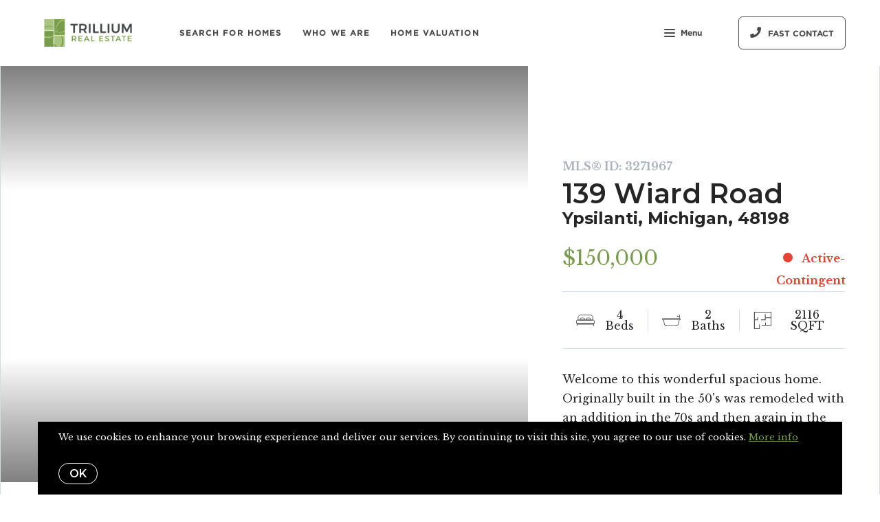

--- FILE ---
content_type: text/html;charset=UTF-8
request_url: https://trilliumrealtors.com/property/139-wiard-road-ypsilanti-michigan-3271967
body_size: 24661
content:
<!DOCTYPE html> <html lang="en"> <head> <style data-system-styles>/*! normalize.css v8.0.0 | MIT License | github.com/necolas/normalize.css */html{line-height:1.15;-webkit-text-size-adjust:100%}body{margin:0}h1{font-size:2em;margin:.67em 0}hr{box-sizing:content-box;height:0;overflow:visible}pre{font-family:monospace,monospace;font-size:1em}a{background-color:rgba(0,0,0,0)}abbr[title]{border-bottom:none;text-decoration:underline;text-decoration:underline dotted}b,strong{font-weight:bolder}code,kbd,samp{font-family:monospace,monospace;font-size:1em}small{font-size:80%}sub,sup{font-size:75%;line-height:0;position:relative;vertical-align:baseline}sub{bottom:-0.25em}sup{top:-0.5em}img{border-style:none}button,input,optgroup,select,textarea{font-family:inherit;font-size:100%;line-height:1.15;margin:0}button,input{overflow:visible}button,select{text-transform:none}button,[type=button],[type=reset],[type=submit]{-webkit-appearance:button}button::-moz-focus-inner,[type=button]::-moz-focus-inner,[type=reset]::-moz-focus-inner,[type=submit]::-moz-focus-inner{border-style:none;padding:0}button:-moz-focusring,[type=button]:-moz-focusring,[type=reset]:-moz-focusring,[type=submit]:-moz-focusring{outline:1px dotted ButtonText}fieldset{padding:.35em .75em .625em}legend{box-sizing:border-box;color:inherit;display:table;max-width:100%;padding:0;white-space:normal}progress{vertical-align:baseline}textarea{overflow:auto}[type=checkbox],[type=radio]{box-sizing:border-box;padding:0}[type=number]::-webkit-inner-spin-button,[type=number]::-webkit-outer-spin-button{height:auto}[type=search]{-webkit-appearance:textfield;outline-offset:-2px}[type=search]::-webkit-search-decoration{-webkit-appearance:none}::-webkit-file-upload-button{-webkit-appearance:button;font:inherit}details{display:block}summary{display:list-item}template{display:none}[hidden]{display:none}*,*:before,*:after{box-sizing:border-box}html.fixed{width:100%;position:fixed;top:0;left:0}body{min-width:320px;font-size:16px;line-height:32px;-webkit-font-smoothing:antialiased}body,button,input,textarea{font-family:var(--secondary-font, "Source Sans Pro", sans-serif);color:#252525}body{font-family:var(--secondary-font, "Source Sans Pro", sans-serif);font-size:16px;-webkit-font-smoothing:antialiased}button:focus,button:active,input:focus,input:active,textarea:focus,textarea:active{outline:0}input{background-color:rgba(0,0,0,0)}img{max-width:100%}a{color:var(--primary-color)}h1,h2,h3,h4,h5,h6{margin-top:0;margin-bottom:20px}@media(min-width: 1px)and (max-width: 991px){h1,h2,h3,h4,h5,h6{word-break:break-word}}h1 b,h1 strong,h2 b,h2 strong,h3 b,h3 strong,h4 b,h4 strong,h5 b,h5 strong,h6 b,h6 strong{font-weight:700}h1{font-family:var(--h1-font, var(--primary-font, Roboto, sans-serif));font-size:var(--h1-font-size, 52px);font-weight:var(--h1-font-weight, 300);line-height:1.12}@media(min-width: 1px)and (max-width: 991px){h1{font-size:calc(var(--h1-font-size, 52px)*.8)}}h2{font-family:var(--h2-font, var(--primary-font, Roboto, sans-serif));font-size:var(--h2-font-size, 52px);font-weight:var(--h2-font-weight, 300);line-height:1.4}@media(min-width: 1px)and (max-width: 991px){h2{font-size:calc(var(--h2-font-size, 52px)*.8)}}h3{font-family:var(--h3-font, var(--primary-font, Roboto, sans-serif));font-size:var(--h3-font-size, 36px);font-weight:var(--h3-font-weight, 300);line-height:1.17}@media(min-width: 1px)and (max-width: 991px){h3{font-size:calc(var(--h3-font-size, 36px)*.8)}}h4{font-family:var(--h4-font, var(--primary-font, Roboto, sans-serif));font-size:var(--h4-font-size, 32px);font-weight:var(--h4-font-weight, 300);line-height:1.19}@media(min-width: 1px)and (max-width: 991px){h4{font-size:calc(var(--h4-font-size, 32px)*.9)}}h5{font-family:var(--h5-font, var(--primary-font, Roboto, sans-serif));font-size:var(--h5-font-size, 24px);font-weight:var(--h5-font-weight, 300);line-height:1.5}@media(min-width: 1px)and (max-width: 991px){h5{font-size:calc(var(--h5-font-size, 24px)*.9)}}h6{font-family:var(--h6-font, var(--primary-font, Roboto, sans-serif));font-size:var(--h6-font-size, 20px);font-weight:var(--h6-font-weight, 300);line-height:1.5}@media(min-width: 1px)and (max-width: 991px){h6{font-size:calc(var(--h6-font-size, 20px)*.9)}}p{font-family:var(--paragraph-font, var(--secondary-font, "Source Sans Pro", sans-serif));font-size:var(--paragraph-font-size, 16px);font-weight:var(--paragraph-font-weight, normal);line-height:1.85714286em;color:#6e7a87}@media(min-width: 1px)and (max-width: 991px){p{font-size:var(--paragraph-font-size-mobile, var(--paragraph-font-size, 16px))}}p:first-child{margin-top:0}p:last-child{margin-bottom:0}.hero-video-popup.active .overlay{background-color:#000}.hero-video-popup.active .video-wrapper{transform:translate3d(0, 0, 0);opacity:1}.hero-video-popup.active .close{transform:translate3d(0, 0, 0)}.hero-video-popup .overlay{width:100%;height:100%;position:fixed;z-index:100;left:0;top:0;background-color:rgba(0,0,0,0);transition:background-color 800ms ease-in-out}@media(min-width: 1px)and (max-width: 991px){.hero-video-popup .overlay{position:fixed;transition:background-color 250ms ease-in-out}}.hero-video-popup .popup{width:90vw;height:50.625vw;max-height:80vh;max-width:142.222vh;margin:auto;position:fixed;top:0;bottom:0;left:0;right:0;z-index:101}.hero-video-popup .video-wrapper{height:100%;transform:translate3d(0, 40px, 0);opacity:0;transition:transform 800ms cubic-bezier(0.77, 0, 0.175, 1),opacity 500ms ease-in-out}@media(min-width: 1px)and (max-width: 991px){.hero-video-popup .video-wrapper{transition:transform 250ms cubic-bezier(0.77, 0, 0.175, 1),opacity 250ms ease-in-out}}.hero-video-popup .video-wrapper iframe{width:100%;height:100%;position:absolute;left:0;top:0}.hero-video-popup .close{width:43px;height:43px;position:fixed;right:20px;top:20px;z-index:102;background-color:rgba(255,255,255,.2);border:1px solid rgba(255,255,255,.4);border-radius:50%;cursor:pointer;transform:translate3d(0, -150%, 0);transition:transform 350ms ease-in-out}.hero-video-popup .close:before,.hero-video-popup .close:after{content:" ";display:block;width:17px;height:3px;position:absolute;top:18px;left:12px;transform-origin:center center;background-color:#fff}.hero-video-popup .close:before{transform:rotate(45deg)}.hero-video-popup .close:after{transform:rotate(-45deg)}img.fr-dib{display:block;margin:5px auto;float:none;vertical-align:top}img.fr-fil{margin-left:0;text-align:left}img.fr-fir{margin-right:0;text-align:right}.floating-options{padding:5px 0;position:absolute;z-index:3;margin-top:1px;border-radius:3px;background-color:#fff;box-shadow:-6px 6px 10px rgba(0,0,0,.08),6px 6px 10px rgba(0,0,0,.08)}.floating-options .item{display:block;padding:3px 19px;color:#252525;text-decoration:none;cursor:pointer}.floating-options .item:hover{background-color:#f2f2f2}.floating-options.geosuggest .item{padding-left:30px;position:relative}.floating-options.geosuggest .item i{margin-right:5px}.lock-scroll{overflow:hidden}.curaytor-map{width:100%;height:500px}.page-wrapper{display:flex;flex-direction:column}.page-header{width:100%;height:51px;position:absolute;z-index:99;top:0;left:0;border-bottom:1px solid #e8e8e6;background-color:#fff;transition:background-color .4s}.page-header.fixed{position:fixed}.page-header.chime{border:none}.page-header.transparent{border-bottom:none;background-color:rgba(0,0,0,0)}@media(min-width: 1025px){.page-header.transparent.hover-effect:hover{background-color:#fff}}.page-header .container,.page-header .full-width-container,.page-header .header-content-wrapper{height:100%}.page-header .header-content-wrapper>div{height:100%}.page-header.transparent:not(.force-dark-logo) .hamburger .stripe{background-color:#fff}@media(min-width: 1025px){.page-header.transparent.hover-effect:not(.force-dark-logo):hover .page-header-logo .primary{display:block}.page-header.transparent.hover-effect:not(.force-dark-logo):hover .page-header-logo .alt{display:none}.page-header.transparent.hover-effect:not(.force-dark-logo):hover .menu-trigger .button.menu-ghost{background-color:rgba(37,37,37,.7)}.page-header.transparent.hover-effect:not(.force-dark-logo):hover .menu-trigger .button.menu-ghost:hover{background-color:var(--primary-color)}.page-header.transparent.hover-effect:not(.force-dark-logo):hover .main-menu .main-menu-item{color:#484848}.page-header.transparent.hover-effect:not(.force-dark-logo):hover .page-header-centered-with-cta .menu-trigger .button.menu-ghost,.page-header.transparent.hover-effect:not(.force-dark-logo):hover .page-header-centered-menu .menu-trigger .button.menu-ghost{color:#252525;background-color:rgba(0,0,0,0)}.page-header.transparent.hover-effect:not(.force-dark-logo):hover .page-header-centered-with-cta .menu-trigger .button.menu-ghost:hover,.page-header.transparent.hover-effect:not(.force-dark-logo):hover .page-header-centered-menu .menu-trigger .button.menu-ghost:hover{background-color:rgba(0,0,0,0)}.page-header.transparent.hover-effect:not(.force-dark-logo):hover .page-header-centered-with-cta .menu-trigger .hamburger .stripe,.page-header.transparent.hover-effect:not(.force-dark-logo):hover .page-header-centered-menu .menu-trigger .hamburger .stripe{background-color:#252525}}.page-header.transparent.hover-effect.force-dark-logo:hover .menu-trigger .button.menu-ghost{color:#fff;background-color:rgba(37,37,37,.7)}.page-header.transparent.hover-effect.force-dark-logo:hover .menu-trigger .button.menu-ghost:hover{background-color:var(--primary-color)}.page-header.transparent.hover-effect.force-dark-logo:hover .menu-trigger .hamburger .stripe{background-color:#fff}.page-header.transparent.hover-effect.force-dark-logo:hover .page-header-centered-with-cta .menu-trigger .button.menu-ghost,.page-header.transparent.hover-effect.force-dark-logo:hover .page-header-centered-menu .menu-trigger .button.menu-ghost{color:#252525;background-color:rgba(0,0,0,0)}.page-header.transparent.hover-effect.force-dark-logo:hover .page-header-centered-with-cta .menu-trigger .button.menu-ghost:hover,.page-header.transparent.hover-effect.force-dark-logo:hover .page-header-centered-menu .menu-trigger .button.menu-ghost:hover{background-color:rgba(0,0,0,0)}.page-header.transparent.hover-effect.force-dark-logo:hover .page-header-centered-with-cta .menu-trigger .hamburger .stripe,.page-header.transparent.hover-effect.force-dark-logo:hover .page-header-centered-menu .menu-trigger .hamburger .stripe{background-color:#252525}@font-face{font-family:"Gotham";font-weight:normal;font-style:normal;src:url("/assets/fonts/Gotham-Medium.otf") format("opentype")}@font-face{font-family:"Gotham";font-weight:normal;font-style:italic;src:url("/assets/fonts/Gotham-MediumItalic.otf") format("opentype")}@font-face{font-family:"Gotham";font-weight:bold;font-style:normal;src:url("/assets/fonts/Gotham-Bold.ttf") format("ttf"),url("/assets/fonts/Gotham-Bold_0.otf") format("opentype")}@font-face{font-family:"Gotham";font-weight:bold;font-style:italic;src:url("/assets/fonts/Gotham-BoldItalic.otf") format("opentype")}.page-header-chime{display:flex;align-items:center;justify-content:space-between}.page-header-chime .left{display:flex;align-items:stretch;font-family:"Gotham"}@media(min-width: 1px)and (max-width: 991px){.page-header-chime .left{justify-content:space-between;width:100%}}.page-header-chime .logo-wrapper{display:block;flex-shrink:0;min-height:40px;margin:25px 40px 25px 35px;font-size:40px}@media(min-width: 1px)and (max-width: 1440px){.page-header-chime .logo-wrapper{min-height:30px;margin:15px 30px 15px 35px;font-size:30px}}@media(min-width: 1px)and (max-width: 991px){.page-header-chime .logo-wrapper{margin:13px 30px 13px 5px;font-size:24px}}.page-header-chime .logo-wrapper img{width:auto;height:2.2em}.page-header-chime .page-header-logo{height:unset;padding:0}@media(min-width: 1px)and (max-width: 991px){.page-header-chime .main-menu{display:flex;align-items:center;padding-right:2px;position:static}}@media(min-width: 1px)and (max-width: 991px){.page-header-chime .main-menu .hamburger{width:21px;position:static;transform:none}}@media(min-width: 1px)and (max-width: 991px){.page-header-chime .main-menu .stripe{margin-top:3px}}.page-header-chime .main-menu .main-menu-items li{display:flex;align-items:center;height:100%;position:relative}.page-header-chime .main-menu .main-menu-items li,.page-header-chime .main-menu .main-menu-items li:first-child{margin:0 0 0 50px}@media(min-width: 1px)and (max-width: 1440px){.page-header-chime .main-menu .main-menu-items li,.page-header-chime .main-menu .main-menu-items li:first-child{margin:0 0 0 30px}}@media(min-width: 1px)and (max-width: 1280px){.page-header-chime .main-menu .main-menu-items li,.page-header-chime .main-menu .main-menu-items li:first-child{margin:0 0 0 20px}}.page-header-chime .main-menu .main-menu-items .main-menu-item{padding:20px 0;position:static;margin:0 5px;font-family:"Gotham";font-size:16px;font-weight:bold;text-decoration:none;letter-spacing:1.1px;text-transform:uppercase;opacity:1}@media(min-width: 1px)and (max-width: 1440px){.page-header-chime .main-menu .main-menu-items .main-menu-item{font-size:12px}}.page-header-chime .main-menu .main-menu-items .main-menu-item:after{height:4px;bottom:0}.page-header-chime .main-menu,.page-header-chime .menu-items-wrapper,.page-header-chime .items-wrapper,.page-header-chime .main-menu-items{height:100%}.page-header-chime .ctas{display:flex;align-items:center;padding-right:35px}@media(min-width: 1px)and (max-width: 991px){.page-header-chime .ctas{display:none}}.page-header-chime .header-ctas{margin-left:43px}.page-header-chime .header-ctas .button{padding:18px 20px;font-family:"Gotham";text-transform:uppercase;border:1px solid #fff;border-radius:6px;background-color:rgba(0,0,0,0)}@media(min-width: 1px)and (max-width: 1440px){.page-header-chime .header-ctas .button{padding:14px 16px}}.page-header-chime .header-ctas .button .label{font-size:16px}@media(min-width: 1px)and (max-width: 1440px){.page-header-chime .header-ctas .button .label{font-size:12px}}.page-header-chime .menu-trigger a{display:flex;align-items:center;padding:15px 10px;font-family:"Gotham";font-size:16px;background-color:rgba(0,0,0,0)}@media(min-width: 1px)and (max-width: 1440px){.page-header-chime .menu-trigger a{font-size:12px}}.page-header.chime:not(.transparent) .page-header-chime .header-ctas .button{color:#484848;border:1px solid #484848}.page-header.chime:not(.transparent) .page-header-chime .menu-trigger a{color:#484848}.page-header.chime:not(.transparent) .page-header-chime .menu-trigger a .stripe{background-color:#484848}.page-header.chime.transparent .page-header-chime .page-header-logo .primary,.page-header.chime.transparent .page-header-chime .page-header-logo .mobile{display:none}.page-header.chime.transparent .page-header-chime .page-header-logo .alt{display:block}@media(min-width: 1px)and (max-width: 991px){.page-header.chime.transparent .page-header-chime .page-header-logo .alt{display:none}}@media(min-width: 1px)and (max-width: 991px){.page-header.chime.transparent .page-header-chime .page-header-logo .mobile-alt{display:block}}.page-header.chime.hover-effect:hover .page-header-chime .header-ctas .button{color:#484848;border:1px solid #484848}.page-header-logo{height:100%;padding:8px}.page-header-logo img{display:block;max-height:100%}@media(min-width: 1px)and (max-width: 991px){.page-header-logo .primary{display:none}}.page-header-logo .mobile{display:none}@media(min-width: 1px)and (max-width: 991px){.page-header-logo .mobile{display:block}}.page-header-logo .alt{display:none}.page-header-logo .mobile-alt{display:none}@media(min-width: 1px)and (max-width: 991px){.main-menu{width:100%;height:100%;position:absolute;top:0;left:0}}.main-menu .hamburger{display:none}@media(min-width: 1px)and (max-width: 991px){.main-menu .hamburger{display:inline-block;position:absolute;z-index:1;top:50%;left:16px;transform:translate(0, -50%)}}.main-menu .menu-items-wrapper{display:flex;align-items:center}.main-menu .items-wrapper{float:left;transition:opacity .4s}@media(min-width: 1px)and (max-width: 991px){.main-menu .items-wrapper{display:none}}.main-menu .items-wrapper-mobile-only{display:none}@media(min-width: 1px)and (max-width: 991px){.main-menu .items-wrapper-mobile-only{display:block}}.main-menu .items-title{display:none;font-size:13px;font-weight:bold;line-height:19px;color:#b7c3cf;text-transform:uppercase}@media(min-width: 1px)and (max-width: 991px){.main-menu .items-title{display:block;padding:0 16px}}.main-menu .main-menu-items{padding:0;margin:0;line-height:1.125;list-style-type:none}.main-menu .main-menu-items:before,.main-menu .main-menu-items:after{content:"";display:table}.main-menu .main-menu-items:after{clear:both}@media(min-width: 1px)and (max-width: 991px){.main-menu .main-menu-items{display:block;width:100%;padding:0 16px;margin-top:12px;font-size:20px;line-height:44px}}.main-menu .main-menu-items a{font-family:var(--navigation-font);font-size:var(--navigation-font-size);font-weight:var(--navigation-font-weight)}.force-dark-logo .main-menu .main-menu-items a{color:#252525}.main-menu .main-menu-items li{float:left;margin-left:22px}@media(min-width: 1px)and (max-width: 991px){.main-menu .main-menu-items li{float:none;margin-left:0}}.main-menu .main-menu-items li:first-child{margin-left:0}.main-menu .main-menu-item{display:block;padding:16px 7px;position:relative;font-size:13px;line-height:18px;color:#252525;text-decoration:none;text-transform:uppercase;opacity:.7}@media(min-width: 1025px){.main-menu .main-menu-item{color:#484848;text-decoration:none}}@media(min-width: 1px)and (max-width: 991px){.main-menu .main-menu-item{display:block;padding:0 0 0 2px;font-size:18px;line-height:40px;color:#666a71;text-transform:none;opacity:1}}.main-menu .main-menu-item:after{content:" ";display:block;height:1px;position:absolute;right:0;bottom:5px;left:0;background-color:rgba(0,0,0,0);transition:background 150ms ease-in-out}.main-menu .main-menu-item.active,.main-menu .main-menu-item:hover{opacity:1}.main-menu .main-menu-item.active:after,.main-menu .main-menu-item:hover:after{background-color:currentColor}.main-menu .menu-trigger{float:left;margin-left:22px}@media(min-width: 1px)and (max-width: 991px){.main-menu .menu-trigger{display:none}}.main-menu .menu-trigger .hamburger{display:inline-block}.transparent .main-menu-item{color:#fff}@media(min-width: 1px)and (max-width: 991px){.transparent .main-menu-item{color:#252525}}.hamburger{display:inline-block;width:16px;cursor:pointer}@media(min-width: 1px)and (max-width: 991px){.hamburger{width:18px}}.hamburger .stripe{display:block;height:2px;margin-top:3px;background-color:#000;border-radius:10px;transition:opacity .2s,transform .2s,background-color .1s}@media(min-width: 1px)and (max-width: 991px){.hamburger .stripe{margin-top:4px;border-radius:0}}.hamburger .stripe:first-child{margin-top:0}.hamburger.active{composes:Hamburger}.hamburger.active .stripe:nth-child(1){transform:rotate(45deg) translate(3px, 4px)}@media(min-width: 1px)and (max-width: 991px){.hamburger.active .stripe:nth-child(1){transform:rotate(45deg) translate(3px, 4px)}}.hamburger.active .stripe:nth-child(2){opacity:0}.hamburger.active .stripe:nth-child(3){transform:rotate(-45deg) translate(3px, -4px)}@media(min-width: 1px)and (max-width: 991px){.hamburger.active .stripe:nth-child(3){transform:rotate(-45deg) translate(4px, -6px)}}.menu-trigger .button{height:auto;min-height:0;padding:13px 30px;font-family:var(--navigation-font);font-size:var(--navigation-font-size);font-weight:var(--navigation-font-weight);line-height:1em;border:none}.menu-trigger .button.menu-ghost{opacity:1;transition:background-color 300ms ease}.menu-trigger .button.menu-ghost:not(:hover){background-color:rgba(0,0,0,0)}.menu-trigger .hamburger{display:inline-block;top:1px;margin-right:8px}@media(min-width: 1px)and (max-width: 991px){.menu-trigger .hamburger{margin:0}}.menu-trigger .stripe{background-color:#fff}.button-secondary,.button{display:inline-block;min-height:60px;padding:0 30px;position:relative;font-family:var(--buttons-font, var(--primary-font, Roboto, sans-serif));font-size:var(--buttons-font-size, 16px);font-weight:var(--buttons-font-weight, 500);line-height:57px;text-align:center;color:var(--buttons-color, var(--primary-color));text-decoration:none;border-width:1px;border-style:solid;border-radius:var(--button-border-radius, 4px);cursor:pointer}@media(min-width: 1px)and (max-width: 991px){.button-secondary,.button{display:block;width:100%}}.button-secondary br,.button br{display:none}.loading.button-secondary .inside,.loading.button .inside{opacity:0}.loading.button-secondary .spinner,.loading.button .spinner{opacity:1}.button-secondary>i,.button>i,.button-secondary span>i,.button span>i{animation-duration:1s}.button-secondary>i:only-child,.button>i:only-child,.button-secondary span>i:only-child,.button span>i:only-child{padding:0;margin:0}.button-secondary>i:last-child,.button>i:last-child,.button-secondary span>i:last-child,.button span>i:last-child{margin-left:10px}.button-secondary>i:first-child,.button>i:first-child,.button-secondary span>i:first-child,.button span>i:first-child{margin-right:10px}.button-secondary .inside,.button .inside{line-height:57px;opacity:1;transition:opacity .15s}.button-secondary .spinner,.button .spinner{position:absolute;top:50%;right:0;left:0;margin-top:-9px;line-height:18px;text-align:center;opacity:0;transition:opacity .15s}.button-secondary .spinner .fas,.button .spinner .fas,.button-secondary .spinner .far,.button .spinner .far,.button-secondary .spinner .fal,.button .spinner .fal,.button-secondary .spinner .fab,.button .spinner .fab{transform-origin:center center;font-size:19px;line-height:19px}.button{border-color:var(--buttons-color, var(--primary-color));background-color:rgba(0,0,0,0);transition:opacity .2s}.button:hover{opacity:.8}.button-full{color:#fff;background-color:var(--buttons-color, var(--primary-color));transition:opacity .2s}.button-full:hover{opacity:.9}.button-secondary{border-color:rgba(var(--buttons-color-rgb, var(--primary-color-rgb)), 0.2);background-color:rgba(var(--buttons-color-rgb, var(--primary-color-rgb)), 0.1);transition:border-color .2s,background-color .2s}.button-secondary:hover{border-color:rgba(var(--buttons-color-rgb, var(--primary-color-rgb)), 0.5);background-color:rgba(var(--buttons-color-rgb, var(--primary-color-rgb)), 0.15)}.button-secondary:before{content:"";width:100%;height:100%;position:absolute;z-index:-1;top:0;left:0;border-radius:var(--button-border-radius, 4px);background-color:#fff}.header-ctas .button{height:auto;min-height:0;padding:13px 30px;margin-left:20px;font-size:16px;line-height:16px;border:none}@media(min-width: 1px)and (max-width: 991px){.header-ctas .button{display:block;width:100%;padding-right:15px;padding-left:15px;margin-top:15px;margin-left:0;text-align:center}}.header-ctas .button:first-child{margin-left:0}@media(min-width: 1px)and (max-width: 991px){.header-ctas .button:first-child{margin-top:0}}.header-ctas .button .inside{line-height:16px}.header-ctas .button .label{font-size:16px;line-height:16px}@media(min-width: 1px)and (max-width: 991px){.header-ctas .button .label{display:none}}@media(min-width: 1px)and (max-width: 991px){.header-ctas .button .fas,.header-ctas .button .far,.header-ctas .button .fal,.header-ctas .button .fab{margin:0}}[data-fade-effect]{opacity:0}.container,.full-width-container{width:100%;max-width:1170px;padding:0 15px;margin:0 auto}@media(min-width: 1px)and (max-width: 991px){.container,.full-width-container{padding:0 15px !important}}.full-width-container{max-width:none}.overlay-menu-wrapper{width:100vw;height:100vh;position:fixed;z-index:0;top:0;left:0;visibility:hidden;transition:all .4s cubic-bezier(0.645, 0.045, 0.355, 1)}.overlay-menu-wrapper.active{z-index:9999999999;visibility:visible}.overlay-menu-wrapper.active .overlay-menu-background{opacity:.45}.overlay-menu-wrapper.active .overlay-menu-content{right:-23px}@media(min-width: 1px)and (max-width: 767px){.overlay-menu-wrapper.active .overlay-menu-content{right:0}}.overlay-menu-wrapper.active .overlay-menu-content .btn-close{opacity:1}.overlay-menu-wrapper.active .overlay-menu-content .close-icon:before{transform:rotate(45deg)}.overlay-menu-wrapper.active .overlay-menu-content .close-icon:after{transform:rotate(-45deg)}.overlay-menu-wrapper .overlay-menu-background{width:100%;height:100%;position:absolute;z-index:0;top:0;left:0;background-color:#000;opacity:0;transition:opacity .4s cubic-bezier(0.645, 0.045, 0.355, 1)}.overlay-menu-wrapper .overlay-menu-content{width:551px;height:100%;padding:70px 55px 48px 32px;position:absolute;z-index:1;top:0;right:-551px;background-color:var(--menu-color, #fff);overflow-y:scroll;transition:right .4s cubic-bezier(0.645, 0.045, 0.355, 1)}@media(min-width: 1px)and (max-width: 767px){.overlay-menu-wrapper .overlay-menu-content{width:100%;padding:75px 20px;right:-100%}}.overlay-menu-wrapper .overlay-menu-content .btn-close{position:fixed;top:20px;right:56px;opacity:0;transition:opacity .25s}@media(min-width: 1px)and (max-width: 767px){.overlay-menu-wrapper .overlay-menu-content .btn-close{top:17px;right:16px}}.overlay-menu-wrapper .overlay-menu-content .close-icon:before,.overlay-menu-wrapper .overlay-menu-content .close-icon:after{transition:transform .25s}.overlay-menu-wrapper .overlay-menu-content .close-icon:before{transform:rotate(0)}.overlay-menu-wrapper .overlay-menu-content .close-icon:after{transform:rotate(0)}.overlay-menu-wrapper .links-wrapper,.overlay-menu-wrapper .menu-blog-posts{margin-bottom:20px;border-bottom:1px solid #ebeef2}@media(min-width: 1px)and (max-width: 767px){.overlay-menu-wrapper .links-wrapper,.overlay-menu-wrapper .menu-blog-posts{padding-bottom:25px;margin-bottom:40px}}.overlay-menu-wrapper .subsection-title,.overlay-menu-wrapper .menu-links-group-title{font-family:Roboto,sans-serif;font-size:12px;font-weight:500;line-height:32px;color:var(--primary-color);letter-spacing:2.3px;text-transform:uppercase}.overlay-menu-wrapper+#page-wrapper,.overlay-menu-wrapper+#page-wrapper+.page-footer{transform:none;transition:transform .4s cubic-bezier(0.645, 0.045, 0.355, 1)}body.overlay-menu-active #page .main-menu .items-wrapper{opacity:0}@media(min-width: 1px)and (max-width: 991px){body.overlay-menu-active #page .main-menu .items-wrapper{opacity:1}}body.overlay-menu-active #page #page-wrapper,body.overlay-menu-active #page .page-footer{transform:translateX(-192.85px)}@media(min-width: 1px)and (max-width: 767px){body.overlay-menu-active #page #page-wrapper,body.overlay-menu-active #page .page-footer{transform:none}}body.overlay-menu-active.scrollbar-visible .page-header,body.overlay-menu-active.scrollbar-visible #page{width:calc(100% - 15px)}.overlay-menu-content .btn-close{width:110px;height:48px;padding-right:35px;position:absolute;font-family:Roboto,sans-serif;font-size:18px;font-weight:500;line-height:48px;color:#808d98;border:none;border-radius:4px;background-color:rgba(0,0,0,0);cursor:pointer;transition:background-color .2s}.overlay-menu-content .btn-close:hover{background-color:#f3f4f5}.overlay-menu-content .close-icon{width:18px;height:18px;position:absolute;top:10px;right:12px}.overlay-menu-content .close-icon:before,.overlay-menu-content .close-icon:after{content:"";display:block;width:18px;height:2px;position:absolute;top:14px;right:7px;transform-origin:center center;background-color:#9d9d9d}.overlay-menu-content .close-icon:before{transform:rotate(45deg)}.overlay-menu-content .close-icon:after{transform:rotate(-45deg)}.overlay-menu-content .menu-links{padding:0;margin:0;list-style-type:none}.overlay-menu-content .menu-links li{padding-bottom:13px}@media(min-width: 1px)and (max-width: 767px){.overlay-menu-content .menu-links li{padding-bottom:15px}}.overlay-menu-content .menu-links-group .menu-links-group-title{margin-top:15px;margin-bottom:5px}.overlay-menu-content .menu-link{position:relative;font-size:var(--navigation-font-size, 24px);font-weight:var(--navigation-font-weight, 400);line-height:calc(var(--navigation-font-size, 24px)*1.7);color:var(--menu-font-color, #404040);text-decoration:none;transition:all .2s}@media(min-width: 1px)and (max-width: 767px){.overlay-menu-content .menu-link{font-size:20px;line-height:32px}}.overlay-menu-content .menu-link:after{content:"";width:0;height:1px;position:absolute;bottom:0;left:0;background-color:var(--primary-color, #404040);transition:width .2s}.overlay-menu-content .menu-link:hover{color:var(--primary-color, #404040)}@media(min-width: 1px)and (max-width: 767px){.overlay-menu-content .menu-link:hover{color:currentColor}}.overlay-menu-content .menu-link:hover:after{width:100%}.overlay-menu-content .contact-details .subsection-title{margin-bottom:10px}.overlay-menu-content .contact-details a,.overlay-menu-content .contact-details address{display:block;padding:5px 0;font-family:Roboto,sans-serif;font-size:14px;font-style:normal;line-height:20px;color:var(--menu-font-color, #404040);text-decoration:none}.overlay-menu-content .contact-details a{transition:color .2s}.overlay-menu-content .contact-details a:hover{color:var(--primary-color, currentColor)}.overlay-menu-content .socials{padding:10px 0;margin:0;list-style-type:none}.overlay-menu-content .socials li{display:inline-block;padding-right:16px}.overlay-menu-content .socials li a{color:#404040}.pretty-link-wrapper .content__pretty-link{display:flex;padding:30px;border:1px solid #d8dfe6}@media(min-width: 1px)and (max-width: 991px){.pretty-link-wrapper .content__pretty-link{display:block}}.pretty-link-wrapper .content__pretty-link-img{flex:0 0 260px;margin-right:30px}@media(min-width: 1px)and (max-width: 991px){.pretty-link-wrapper .content__pretty-link-img{margin-right:0;margin-bottom:20px;text-align:center}}.pretty-link-wrapper .content__pretty-link-img img{display:inline-block;max-width:100%;vertical-align:top}.pretty-link-wrapper .content__pretty-link-content h3{margin:0 0 8px;font-size:36px;font-weight:700}@media(min-width: 1px)and (max-width: 991px){.pretty-link-wrapper .content__pretty-link-content h3{font-size:29px}}.pretty-link-wrapper .content__pretty-link-content h3 a{color:#252525;text-decoration:none}.pretty-link-wrapper .content__pretty-link-content p{margin-bottom:8px;font-size:15px;line-height:26px}.pretty-link-wrapper .content__pretty-link-content p:last-child{margin-bottom:0}.pretty-link-wrapper .content__pretty-link-content p a{display:inline-block;padding:2px 10px 2px 0;font-size:14px;font-weight:700;line-height:20px;text-decoration:none;text-transform:uppercase}a.big-button,a.small-button{display:inline-block;padding:16px 32px;position:relative;font-family:var(--buttons-font, var(--primary-font, Roboto, sans-serif));font-size:var(--buttons-font-size, 16px);font-weight:var(--buttons-font-weight, 500);line-height:var(--buttons-font-size, 16px);text-align:center;color:#fff;text-decoration:none;border:2px solid var(--buttons-color, var(--primary-color));border-radius:4px;background-color:var(--buttons-color, var(--primary-color));cursor:pointer;transition:opacity .2s}a.big-button:hover,a.small-button:hover{opacity:.8}a.small-button{padding:10px 20px}a.ghost-button{display:inline-block;padding:10px 20px;margin:0 3px;font-size:16px;line-height:24px;color:var(--buttons-color, var(--primary-color));text-decoration:none;border-radius:6px;background-color:rgba(0,0,0,0);cursor:pointer;transition:all .2s}a.ghost-button:hover{box-shadow:0 3px 6px 0 rgba(0,0,0,.15),inset 0 1px 1px 0 rgba(0,0,0,.05)}a.ghost-button:focus{background-color:rgba(var(--buttonsColorRgb, var(--primaryColorRgb)), 0.05);box-shadow:none}a.ghost-button:disabled{color:#a4a4a4;opacity:.4}.page-block-property-hero .full-width-container{padding:0 !important}.property-hero{display:flex;flex-flow:row wrap;width:1450px;max-width:100%;margin:0 auto;border:1px solid #d3dce2;border-top:0;overflow:hidden}@media(min-width: 1px)and (max-width: 767px){.property-hero{border:0}}.property-hero .gallery-wrapper{width:60%}@media(max-width: 1225px){.property-hero .gallery-wrapper{width:100%}}.property-hero .property-hero-content{width:40%}@media(max-width: 1225px){.property-hero .property-hero-content{width:100%}}.property-hero+.listing-signature{width:1450px;max-width:100%;padding-top:45px;margin:0 auto;text-align:center}.image-gallery-grid-with-view-more{display:flex;flex-wrap:wrap}.image-gallery-grid-with-view-more .single-image{flex:1 1 33.33333%;max-width:33.33333%;position:relative;overflow:hidden}.image-gallery-grid-with-view-more .single-image:first-child{flex:1 1 100%;max-width:100%}.image-gallery-grid-with-view-more .single-image:first-child:after{content:"";pointer-events:none;display:block;width:100%;height:100%;position:absolute;top:0;left:0;background:linear-gradient(to bottom, rgba(0, 0, 0, 0.5) 0%, rgba(0, 0, 0, 0) 30%, rgba(0, 0, 0, 0) 70%, rgba(0, 0, 0, 0.5) 100%)}.image-gallery-grid-with-view-more .single-image:first-child .single-image-inner{padding-top:79%}@media(max-width: 1223px){.image-gallery-grid-with-view-more .single-image:first-child .single-image-inner{padding-top:55%}}@media(min-width: 1px)and (max-width: 767px){.image-gallery-grid-with-view-more .single-image:first-child .single-image-inner{padding-top:130%}}.image-gallery-grid-with-view-more .single-image:first-child .single-image-info{display:none}@media(min-width: 1px)and (max-width: 767px){.image-gallery-grid-with-view-more .single-image:first-child .single-image-info{display:flex}}@media(min-width: 1px)and (max-width: 767px){.image-gallery-grid-with-view-more .single-image:nth-child(n+2){display:none}}.image-gallery-grid-with-view-more .single-image:nth-child(n+5){display:none}.image-gallery-grid-with-view-more .single-image:hover .single-image-inner{transform:scale(1.2)}.image-gallery-grid-with-view-more .single-image img{display:none}.image-gallery-grid-with-view-more .single-image-inner{padding-top:61%;transform:scale(1);background-position:center;background-size:cover;transition:transform 800ms ease}.image-gallery-grid-with-view-more .single-image-info{display:flex;flex-flow:column wrap;align-items:center;justify-content:center;width:100%;height:100%;position:absolute;top:0;left:0;line-height:1em;color:#fff;background-color:rgba(0,0,0,.63)}.image-gallery-grid-with-view-more .single-image-info svg{margin-bottom:15px}.image-gallery-grid-with-view-more .single-image-info g{fill:#fff}.property-hero-content{padding:130px 50px 50px}@media(max-width: 1223px){.property-hero-content{padding:50px}}@media(min-width: 1px)and (max-width: 767px){.property-hero-content{padding:15px 15px 40px}}.property-hero-content .property-top-wrapper{display:flex;flex-wrap:wrap}.property-hero-content .property-mls-id-wrapper{color:#abb2ba;font-weight:bold}.property-hero-content .property-title-wrapper{width:100%;margin-bottom:30px}@media(min-width: 1px)and (max-width: 767px){.property-hero-content .property-title-wrapper{text-align:center}}.property-hero-content .property-title-wrapper h1{margin-bottom:0;font-size:40px;line-height:1.2em}@media(min-width: 1px)and (max-width: 767px){.property-hero-content .property-title-wrapper h1{font-size:24px}}.property-hero-content .property-title-wrapper h3{margin:0;font-size:24px;line-height:1em}.property-hero-content .property-price{display:block;width:calc(100% - 100px);margin-bottom:.9em;font-size:30px;color:var(--primary-color)}@media(min-width: 1px)and (max-width: 767px){.property-hero-content .property-price{width:100%;text-align:center}}.property-hero-content .property-status{display:block;width:100px;font-size:16px;font-weight:bold;text-align:right;text-transform:capitalize}@media(min-width: 1px)and (max-width: 767px){.property-hero-content .property-status{width:100%;order:-1;margin-bottom:10px;text-align:center}}.property-hero-content .property-status:before{content:"";display:inline-block;width:14px;height:14px;margin-right:10px;border-radius:50%;background-color:#000}.property-hero-content .property-status-active{color:#39ca25}.property-hero-content .property-status-active:before{background-color:#39ca25}.property-hero-content .property-status-closed{color:#e84434}.property-hero-content .property-status-closed:before{background-color:#e84434}.property-hero-content .property-meta{display:flex;flex-flow:row nowrap;align-items:center;justify-content:center;padding:25px 0;margin:0 0 30px;text-align:center;list-style:none;border:1px solid #d8dfe6;border-right-width:0;border-left-width:0}@media(min-width: 1px)and (max-width: 767px){.property-hero-content .property-meta{padding:15px 0}}.property-hero-content .property-meta li{display:flex;flex-flow:row nowrap;align-items:center;justify-content:center;padding:0 20px;font-size:16px;line-height:1em}@media(min-width: 1px)and (max-width: 767px){.property-hero-content .property-meta li{flex-flow:column wrap;width:100%;padding:0 7px}}.property-hero-content .property-meta li:not(:last-child){border-right:1px solid #d8dfe6}.property-hero-content .property-meta li i{display:inline-block;max-width:35px;margin-right:15px}@media(min-width: 1px)and (max-width: 767px){.property-hero-content .property-meta li i{display:block;margin-right:0;margin-bottom:8px}}.property-hero-content .property-meta li i svg{display:block;max-width:100%;max-height:25px}.property-hero-content .property-meta li span{display:inline-block;line-height:1em}@media(min-width: 1px)and (max-width: 767px){.property-hero-content .property-meta li span{display:block}}.property-hero-content .property-description{display:block;font-size:16px;line-height:1.8em;overflow:hidden;transition:max-height 300ms ease}.property-hero-content .property-description:not(.active){max-height:9em !important}@media(min-width: 1px)and (max-width: 767px){.property-hero-content .property-description:not(.active){max-height:5em !important}}.property-hero-content .property-description p{margin:0;font-size:inherit;line-height:inherit}.property-hero-content .property-read-more{display:block;margin-top:15px;cursor:pointer}.property-hero-content .property-read-more.active:before{transform:rotate(135deg);vertical-align:0}.property-hero-content .property-read-more:before{content:"";display:inline-block;width:8px;height:8px;transform:rotate(-45deg);margin-right:8px;vertical-align:4px;border:2px solid #212b36;border-width:0 0 2px 2px;transition:all 300ms ease}.property-hero-content .property-button-wrapper{margin-top:50px;text-align:center}@media(min-width: 1px)and (max-width: 767px){.property-hero-content .property-button-wrapper{margin-top:10px}}@media(min-width: 1px)and (max-width: 767px){.property-hero-content .property-button-wrapper .button{width:100%}}.listing-signature p{display:flex;flex-flow:row wrap;align-items:center;justify-content:center}.listing-signature img{margin-right:8px}.listing-signature listing-signature{text-align:center}.listing-signature listing-signature.align-left{text-align:left}.listing-signature listing-signature.align-right{text-align:right}.page-block-list{padding:30px 0;position:relative;overflow-x:hidden}@media(min-width: 1px)and (max-width: 991px){.page-block-list{padding:30px 0 !important}}.page-block-list .container,.page-block-list .full-width-container{position:relative;z-index:1}.page-block-list .container{max-width:1170px;padding:0 15px}.list-block-inside .list{display:flex;flex-wrap:wrap;align-items:flex-end;padding:0;margin:0;list-style-type:none}@media(min-width: 1px)and (max-width: 991px){.list-block-inside .list{display:block}}.list-block-inside .list li{width:50%}@media(min-width: 1px)and (max-width: 991px){.list-block-inside .list li{width:100%}}.list-block-inside .list li:nth-child(odd){padding-right:30px}@media(min-width: 1px)and (max-width: 991px){.list-block-inside .list li:nth-child(odd){padding-right:0}}.list-block-inside .list li:nth-child(even){padding-left:30px}@media(min-width: 1px)and (max-width: 991px){.list-block-inside .list li:nth-child(even){padding-left:0}}.list-block-inside .inner{display:flex;flex-flow:row nowrap;justify-content:space-between;padding:10px 0;border-bottom:1px solid #d8dfe6}.list-block-inside .item-title{min-width:40%;padding-right:5px}.list-block-inside .item-value{flex:1 0 100px;padding-left:5px;font-weight:600;text-align:right}.page-block-basic-text{padding:85px 0 80px;position:relative}@media(min-width: 1px)and (max-width: 991px){.page-block-basic-text{padding:50px 0 40px !important}}.page-block-basic-text .container{max-width:1170px;padding:0 15px;position:relative;z-index:1}.page-block-basic-text .full-width-container{position:relative}.rich-text img{max-width:100%}.rich-text img.full-width{width:100vw;max-width:none;position:relative;left:50%;transform:translate(-50%)}.rich-text img.fr-fil{max-width:calc(100% - 10px);float:left;margin:10px 10px 10px 0}.rich-text blockquote{padding:0 5px;margin-right:0;margin-left:0;color:var(--primary-color);border-left:2px solid var(--primary-color)}.rich-text ul,.rich-text ol{font-size:16px;line-height:32px}.rich-text .video{padding-top:56.25%;position:relative;margin-right:0;margin-left:0}.rich-text .video iframe{width:100%;height:100%;position:absolute;top:0;left:0}.rich-text p.button{padding:0;border:none}.rich-text .pasted-url{max-width:740px;margin:30px auto 0;box-shadow:0 0 8px rgba(5,6,6,.06)}.rich-text .pasted-url h3{margin:0;font-size:25px;font-weight:bold;line-height:27px}.rich-text .pasted-url h3 a{color:#252525;text-decoration:none}.rich-text .pasted-url h3 a:hover{color:var(--primary-color)}.rich-text .pasted-url p{margin:15px 0;font-size:21px;line-height:25px}.rich-text .pasted-url .row{display:flex}.rich-text .pasted-url .txt{flex-grow:1;padding:20px 30px}.rich-text .pasted-url .img-cell{flex-shrink:0;width:30%}.rich-text .pasted-url .img-cell a{display:block;padding-top:100%;background-position:center center;background-size:cover}.rich-text .pasted-url .img-cell a:hover{opacity:.9}.rich-text .pasted-url .button a{display:inline-block;padding:10px 20px;font-size:17px;font-weight:600;line-height:25px;color:#fff;text-decoration:none;letter-spacing:3px;text-transform:uppercase;border-radius:var(--button-border-radius);background-color:var(--primary-color)}.rich-text .pasted-url .button a:hover{opacity:.9}.rich-text .big-button,.rich-text .small-button{display:inline-block;font-size:16px;color:#fff;text-decoration:none;border-radius:var(--button-border-radius);background-color:var(--buttons-color, var(--primary-color));transition:opacity 300ms ease-in-out}.rich-text .big-button:hover,.rich-text .small-button:hover{opacity:.9}.page-block-embed{padding:50px 0}@media(min-width: 1px)and (max-width: 991px){.page-block-embed{padding:50px 0 !important}}@media(min-width: 1px)and (max-width: 991px){.page-block-embed .container{padding:0 !important}}.page-block-embed .full-width-container{padding:0}.page-block-embed .inner,.page-block-embed .inner *{max-width:100%}.page-block-embed .embed-code{display:flex;justify-content:center}.page-block-cta p{font-size:20px;line-height:1.5em}.page-block-cta{padding:100px 0;position:relative}@media(min-width: 1px)and (max-width: 991px){.page-block-cta{padding:50px 0 !important}}.page-block-cta .container{position:relative}.page-block-cta .content-wrapper{opacity:1;visibility:visible;transition:opacity .2s,visibility .2s}.page-block-cta .content-wrapper.hide{opacity:0;visibility:hidden}.page-block-cta .circle-check-image{transform-origin:center center;transform:scale(0);transition:transform .3s cubic-bezier(0.175, 0.885, 0.32, 1.275) .4s}.page-block-cta .confirmation-showing .confirmation-page{opacity:1;visibility:visible}.page-block-cta .confirmation-showing .circle-check-image{transform:scale(1)}.page-block-cta .circle-check-image{width:65px;margin:0 auto 15px}.page-block-cta .circle-check-image svg{width:65px;height:auto}.page-block-listing-cta{background-color:#fafafa}.page-block-listing-cta .listing-cta-wrapper{display:flex;flex-flow:row wrap;align-items:center;justify-content:space-between;margin:0 -15px}.page-block-listing-cta .listing-cta-wrapper p{font-size:16px;line-height:1.8em}.page-block-listing-cta .listing-cta-wrapper .listing-cta-content,.page-block-listing-cta .listing-cta-wrapper .listing-cta-form{width:46%;padding:0 15px}@media(min-width: 1px)and (max-width: 991px){.page-block-listing-cta .listing-cta-wrapper .listing-cta-content,.page-block-listing-cta .listing-cta-wrapper .listing-cta-form{width:100%;max-width:420px;margin:0 auto 50px auto}}.page-block-listing-cta .listing-cta-wrapper .confirmation-page-wrapper{position:relative}.page-block-listing-cta .listing-cta-wrapper .confirmation-page{opacity:1;visibility:visible}.listing-cta-content{text-align:center}.listing-cta-content .listing-cta-content-image{display:block;width:172px;height:172px;margin:0 auto 30px auto;border-radius:50%;background-position:center;background-size:cover}.listing-cta-form .listing-cta-form-wrapper{padding:55px 50px;text-align:center;background-color:#fff}@media(min-width: 1px)and (max-width: 991px){.listing-cta-form .listing-cta-form-wrapper{padding:30px 25px}}.listing-cta-form .form-title{margin-bottom:0;font-size:30px;font-weight:bold;line-height:1.1em;color:#252525;letter-spacing:-1px}.listing-cta-form .form-footer{margin-top:30px}.listing-cta-form .form-footer-title{font-size:14px;line-height:1.8em}.listing-cta-form .form-footer-subtitle{font-size:14px;line-height:1.8em;color:#c9d2de}.listing-cta-form .form-footer-subtitle a{color:#c9d2de;text-decoration:none}.listing-cta-form button[type=submit][disabled]{position:relative;pointer-events:none;opacity:.5}.listing-cta-form button[type=submit][disabled]:before{content:"";position:absolute;top:0;left:0;right:0;bottom:0;background-color:rgba(0,0,0,.2)}.landing-page .form-opt-in,.form-box .form-opt-in{color:#6e7a87}.form-opt-in label{display:block}.form-opt-in label input[type=checkbox]{display:unset;width:unset;margin-right:6px}form{text-align:left}form.styled ::placeholder{color:#bcc8d6}form.styled input[type=text],form.styled input[type=email]{display:block;flex-grow:1;width:100%;padding:0;font-size:16px;line-height:28px;border:none}form.styled button[type=submit]{display:block;width:100%;font-weight:bold;color:#fff;text-transform:uppercase}form.styled .fields-group{display:flex}@media(min-width: 1px)and (max-width: 991px){form.styled .fields-group{display:block}}form.styled .fields-group .field{flex-grow:1;margin-left:20px}@media(min-width: 1px)and (max-width: 991px){form.styled .fields-group .field{margin-left:0}}form.styled .fields-group .field:first-child{margin-left:0}form.styled .field{display:block;margin-top:32px}form.styled .field-label{margin-bottom:5px;font-size:12px;font-weight:500;line-height:14px;color:#969fab;letter-spacing:1px;text-transform:uppercase}form.styled .field-control{display:flex;align-content:center;position:relative;border-bottom:2px solid #d6dee8;transition:border-color .2s}form.styled .field-control:after{content:"";width:100%;height:1px;position:absolute;z-index:1;bottom:-2px;left:0;background-color:#fff;opacity:1;transition:opacity .2s}form.styled .field-control.focused{border-color:var(--primary-color)}form.styled .field-control.focused:after{opacity:0}form.styled .invalid{border-color:red}form.styled .invalid .fas,form.styled .invalid .far,form.styled .invalid .fal,form.styled .invalid .fab,form.styled .invalid input{color:red}form.styled .fas,form.styled .far,form.styled .fal,form.styled .fab{padding-right:10px;font-size:18px;line-height:18px;color:#bcc8d6}form.styled .fas:before,form.styled .far:before,form.styled .fal:before,form.styled .fab:before{position:relative;top:4px}form.styled .dropdown{flex-grow:1;position:relative;font-size:16px;line-height:20px;color:#252525}form.styled .dropdown .selected{padding:4px 0;position:relative;cursor:pointer}form.styled .dropdown .selected .fas,form.styled .dropdown .selected .far,form.styled .dropdown .selected .fal,form.styled .dropdown .selected .fab{padding:0;position:absolute;top:2px;right:14px}form.styled .invalid-message{margin-top:2px;font-size:12px;line-height:15px;color:red}form.styled .submit-wrapper{margin-top:32px}form.styled .submit-wrapper .button{transition:box-shadow .2s}form.styled .submit-wrapper .button:hover{box-shadow:0 0 10px 0 rgba(0,0,0,.3);opacity:1}form.styled .submit-wrapper .fas,form.styled .submit-wrapper .far,form.styled .submit-wrapper .fal,form.styled .submit-wrapper .fab{color:#fff}form.styled .submit-wrapper .fas:before,form.styled .submit-wrapper .far:before,form.styled .submit-wrapper .fal:before,form.styled .submit-wrapper .fab:before{top:0}.confirmation-page{display:flex;align-items:center;justify-content:center;padding:10px 0;height:100%;position:absolute;top:0;left:0;right:0;text-align:center;opacity:0;visibility:hidden;transition:visibility 200ms ease-in-out,opacity 200ms ease-in-out;transition-delay:200ms}.show-confirmation-page-default .confirmation-page{opacity:1;visibility:visible}.confirmation-page h1{margin:0;font-size:30px;line-height:33px;color:#252525}.confirmation-page p{margin:13px 0;font-size:18px;line-height:24px}.confirmation-page div p{color:#969ba8}.confirmation-page path{fill:var(--primary-color)}.confirmation-page .circle-check-image{display:block;width:98px;height:auto;margin:0 auto 35px}.swipe-screen{overflow:hidden}.swipe-screen .swipe-screen-inside{display:flex;align-items:center}.swipe-screen .panel{flex-shrink:0;width:100%;padding:0 5px}.cookies-info .container{position:fixed;z-index:105;bottom:0;left:50%;transform:translate(-50%)}.cookies-info .cookies-info-wrapper{display:flex;flex-flow:row wrap;justify-content:space-between;align-items:center;padding:0 30px;margin:0 -15px;font-size:13px;line-height:1.2em;color:#fff;background-color:#000}.cookies-info .cookies-info-wrapper>div{padding:15px 0}.cookies-info .cookies-info-wrapper .button{height:auto;min-height:initial;padding:5px 15px;line-height:1.2em;color:#fff;border-color:#fff}.cookies-info .cookies-info-wrapper .button .inside{line-height:1.2em}.footer-listing-signature .listing-signature{padding:15px 0;text-align:center}.page-footer{background-color:var(--footer-background-color, white)}@media(min-width: 1px)and (max-width: 991px){.page-footer{padding:20px 14px}}@media(min-width: 1px)and (max-width: 991px){.page-footer .container{padding:0}}.page-footer-black{background-color:var(--footer-background-color, black);color:#fff}.page-footer-top{padding:35px 0;overflow:hidden}@media(min-width: 1px)and (max-width: 991px){.page-footer-top{padding:0}}.page-footer-top .logos-wrapper{display:flex;flex-wrap:wrap;align-items:center;margin:0 -20px}.page-footer-top .logo{padding:0 20px}.page-footer-top .logo img{max-width:260px;height:auto}.page-footer-content{display:flex;padding-bottom:40px}@media(min-width: 1px)and (max-width: 991px){.page-footer-content{display:block}}@media(min-width: 1px)and (max-width: 991px){.page-footer-content .row{display:block}}.page-footer-content a{color:#616972;text-decoration:none}.page-footer-content a:hover{color:#252525}@media(min-width: 1px)and (max-width: 991px){.page-footer-content .col-3,.page-footer-content .col-4,.page-footer-content .col-5{width:100%;padding:0}}.page-footer-content .tagline{margin:0 0 20px;font-size:28px;font-weight:300}.page-footer-content .description{max-width:180px;margin:0;font-size:14px;font-weight:300;line-height:24px;color:#616972}.page-footer-content .socials{padding:20px 0 0;margin:0;font-size:18px;list-style-type:none}.page-footer-content .social-item{display:inline-block;margin-right:18px;margin-bottom:15px;vertical-align:top}.page-footer-content .social-item a>svg path{fill:#616972}.page-footer-content .social-item a:hover svg path{fill:#252525}.page-footer-content .social-tiktok,.page-footer-content .social-x{width:15px;height:auto;position:relative}.page-footer-content .menu-title{margin-bottom:10px;font-size:18px;line-height:26px}.page-footer-content .company-name{margin-bottom:10px;font-size:18px;line-height:26px}.page-footer-content .menu{padding:0;margin:0;line-height:1.625;list-style-type:none;column-count:2;column-gap:30px}@media(min-width: 1px)and (max-width: 991px){.page-footer-content .menu{column-count:1;column-gap:0}}.page-footer-content .menu a{font-family:var(--navigation-font);font-size:var(--navigation-font-size);font-weight:var(--navigation-font-weight);word-wrap:break-word}.page-footer-content .menu-item{margin-bottom:10px}.page-footer-content .newsletter-headline{margin-bottom:10px;font-size:18px;line-height:26px}.page-footer-content .newsletter-subheadline{margin:0;font-size:16px;line-height:24px}.page-footer-content .newsletter-form-wrapper{position:relative;margin-top:40px}.page-footer-content .circle-check-image{width:45px;transform:scale(0);transform-origin:center center;margin-right:10px;margin-bottom:0;transition:transform .3s cubic-bezier(0.175, 0.885, 0.32, 1.275) .4s}.page-footer-content .circle-check-image svg{width:100%;height:auto}.page-footer-content .show .confirmation-page{z-index:1;opacity:1;visibility:visible}.page-footer-content .show .circle-check-image{transform:scale(1)}.page-footer-content .lead-form-email.hide{display:none;visibility:hidden}.page-footer-content .confirmation-page{justify-content:flex-start;z-index:-1}.page-footer-content .confirmation-page>div{display:flex}.page-footer-content .confirmation-page p{color:inherit}.page-footer-content .powered-by-curaytor{width:204px;max-width:100%;margin-top:20px;margin-bottom:20px}.page-footer-black .page-footer-content{color:#fff}.page-footer-black .page-footer-content a{color:#ced1d6}.page-footer-black .page-footer-content a:hover{color:#fff}.page-footer-black .page-footer-content .socials a{color:#fff}.page-footer-black .page-footer-content .socials a:hover{color:#ced1d6}.page-footer-black .page-footer-content .newsletter-subheadline,.page-footer-black .page-footer-content .newsletter-info{color:#ced1d6}.col{padding:0 15px;box-sizing:border-box}.col:first-child{padding-left:0}.col:last-child{padding-right:0}.col-1{width:8.3333333333%}.col-2{width:16.6666666667%}.col-3{width:25%}.col-4{width:33.3333333333%}.col-5{width:41.6666666667%}.col-6{width:50%}.col-7{width:58.3333333333%}.col-8{width:66.6666666667%}.col-9{width:75%}.col-10{width:83.3333333333%}.col-11{width:91.6666666667%}.lead-form-email form{display:flex;align-items:center;width:560px;max-width:100%;padding:6px 6px 6px 12px;position:relative;border:solid 1px #e0e5ea;border-radius:4px;background-color:#fff}@media(min-width: 1px)and (max-width: 991px){.lead-form-email form{display:block;width:100%;padding:0;border:none;border-radius:0;background-color:rgba(0,0,0,0)}}.lead-form-email form ::placeholder{color:#bcc8d6}.lead-form-email input{display:block;flex-grow:1;width:100%;padding:0;font-size:16px;line-height:28px;border:none}.lead-form-email button[type=submit]{display:block;width:100%;min-height:0;padding-top:13px;padding-bottom:13px;line-height:normal}.lead-form-email button[type=submit][disabled]{position:relative;pointer-events:none;opacity:.5}.lead-form-email button[type=submit][disabled]:before{content:"";position:absolute;top:0;left:0;right:0;bottom:0;background-color:rgba(0,0,0,.2)}@media(min-width: 1px)and (max-width: 991px){.lead-form-email button[type=submit].button-full{box-shadow:0 3px 6px 0 rgba(0,0,0,.3)}}.lead-form-email button[type=submit] .inside{line-height:normal}.lead-form-email .input-wrapper{display:flex;flex-grow:1;align-items:center}@media(min-width: 1px)and (max-width: 991px){.lead-form-email .input-wrapper{padding:15px 6px 15px 12px;border:solid 1px #e0e5ea;border-radius:4px;background-color:#fff}}.lead-form-email .fas{margin-right:12px;font-size:22px;line-height:22px;color:#c0c6cc}.lead-form-email .field{flex-grow:1;padding-right:10px;position:relative}@media(min-width: 1px)and (max-width: 991px){.lead-form-email .field{display:flex;padding:0}}.lead-form-email .field input:not(.field-verification){z-index:1;background-color:#fff}.lead-form-email .invalid,.lead-form-email .invalid-message{position:absolute;top:100%;left:0;font-size:12px;line-height:15px;color:red}@media(min-width: 1px)and (max-width: 991px){.lead-form-email .button-wrapper{margin-top:8px}}.lead-form-email .after-text{margin-top:16px}@media(min-width: 1px)and (max-width: 991px){.lead-form-email .after-text{margin-top:12px}}.lead-form-email .field-verification{position:absolute;z-index:-1;top:0;left:0}@media(min-width: 1px)and (max-width: 991px){.show-confirmation .lead-form-email .button-wrapper{display:none}}.lead-form-email-confirmation{align-items:center;display:flex;width:100%;height:100%;padding:5px 15px;position:absolute;z-index:-1;left:0;top:0;color:#252525;background-color:#fff;border-radius:4px;opacity:0;visibility:hidden}.lead-form-email-confirmation svg{margin-right:15px;transform:scale(0);transition:transform .3s cubic-bezier(0.175, 0.885, 0.32, 1.275) .4s}.show-confirmation .lead-form-email-confirmation{z-index:1;opacity:1;visibility:visible}.show-confirmation .lead-form-email-confirmation svg{transform:scale(1)}.row{display:flex;width:100%}.page-footer-copyrights{display:flex;padding:18px 0;border-top:1px solid #f1f1f2;font-weight:300;line-height:20px;color:#74767d}@media(min-width: 1px)and (max-width: 991px){.page-footer-copyrights{display:block}}.page-footer-copyrights a{color:#74767d;text-decoration:none}.page-footer-copyrights a:hover{color:#252525}.page-footer-copyrights .col{flex:1 1 100%}@media(min-width: 1px)and (max-width: 991px){.page-footer-copyrights .col{display:block;padding:0;margin-top:30px;text-align:center}}@media(min-width: 1px)and (max-width: 991px){.page-footer-copyrights .col:first-child{margin-top:15px}}.page-footer-copyrights .col:last-child{text-align:right}@media(min-width: 1px)and (max-width: 991px){.page-footer-copyrights .col:last-child{text-align:center}}.page-footer-black .page-footer-copyrights{border-top-color:#3a3b40;color:#fff}.page-footer-black .page-footer-copyrights a{color:#fff}.page-footer-black .page-footer-copyrights a:hover{color:#ced1d6}.page-footer-company{display:flex;align-items:center;justify-content:flex-start;padding:30px 0;border-top:1px solid #f1f1f2}.page-footer-company .company-name{font-weight:bold}.page-footer-company .separator{width:1px;height:15px;margin:0 10px;background-color:#000}.page-footer-black .page-footer-company{border-top-color:#3a3b40}.page-footer-black .page-footer-company .separator{background-color:#3a3b40}.page-footer-disclaimer{position:relative;padding:30px 0;font-size:13px;line-height:19px}.page-footer-disclaimer:before{content:"";width:84px;height:1px;position:absolute;left:0;top:0;background-color:#f1f1f2}.page-footer-disclaimer p{font-size:inherit;line-height:inherit}.page-footer-black .page-footer-disclaimer:before{background-color:#3a3b40}.page-footer-listing-updated{position:relative;padding:30px 0;font-size:13px;line-height:19px;color:#747681}.page-footer-listing-updated:before{content:"";width:84px;height:1px;position:absolute;left:0;top:0;background-color:#f1f1f2}.page-footer-black .page-footer-listing-updated:before{background-color:#3a3b40}.facebook-logout-floating-wrapper{display:none;position:fixed;z-index:1;left:12px;bottom:12px}.facebook-logout-floating-wrapper.show{display:block}.facebook-logout-floating-wrapper button{padding:0 16px;font-size:16px;line-height:24px}</style> <meta charset="utf-8"> <meta name="viewport" content="width=device-width, initial-scale=1"> <link rel="shortcut icon" href="https://api.curaytor.io/sites/927/media/133554/favicon-32x32.png"> <title>139 Wiard Road, Ypsilanti, Michigan</title> <meta property="og:title" content="139 Wiard Road, Ypsilanti, Michigan"> <meta name="twitter:title" content="139 Wiard Road, Ypsilanti, Michigan" /> <meta name="description" content="Welcome to this wonderful spacious home. Originally built in the 50&#039;s was remodeled with an addition in the 70s and then again in the 90s. Main level hosts wood floors in bedroom, formal dining room and kitchen. Step down to a family room, laundry room an"> <meta property="og:description" content="Welcome to this wonderful spacious home. Originally built in the 50&#039;s was remodeled with an addition in the 70s and then again in the 90s. Main level hosts wood floors in bedroom, formal dining room and kitchen. Step down to a family room, laundry room an"> <meta name="twitter:description" content="Welcome to this wonderful spacious home. Originally built in the 50&#039;s was remodeled with an addition in the 70s and then again in the 90s. Main level hosts wood floors in bedroom, formal dining room and kitchen. Step down to a family room, laundry room an" /> <meta property="og:image" content="https://legacy-media-api.outfeed.net/AAABOR/Residential/4667501/1.jpg"> <meta name="twitter:image" content="https://legacy-media-api.outfeed.net/AAABOR/Residential/4667501/1.jpg" /> <meta property="og:url" content="https://trilliumrealtors.com/property/139-wiard-road-ypsilanti-michigan-3271967"> <meta name="twitter:card" content="summary" /> <script>(function(w,d,s,l,i){w[l]=w[l]||[];w[l].push({'gtm.start':
new Date().getTime(),event:'gtm.js'});var f=d.getElementsByTagName(s)[0],
j=d.createElement(s),dl=l!='dataLayer'?'&l='+l:'';j.async=true;j.src=
'https://www.googletagmanager.com/gtm.js?id='+i+dl;f.parentNode.insertBefore(j,f);
})(window,document,'script','dataLayer','GTM-T2MRBBQ');</script> <script async src="https://www.googletagmanager.com/gtag/js?id=UA-205377568-1"></script> <script>
  window.dataLayer = window.dataLayer || [];
  function gtag(){dataLayer.push(arguments);}
  gtag('js', new Date());

  gtag('config', 'UA-205377568-1');
</script> <link rel="stylesheet" href="https://fonts.googleapis.com/css?family=Montserrat%3A300%2C400%2C500%2C700%7CLibre+Baskerville%3A300%2C400%2C500%2C700%7CMontserrat%3A300%2C400%2C500%2C700%2C600%7CMontserrat%3A300%2C400%2C500%2C700%7CMontserrat%3A300%2C400%2C500%2C700%7CMontserrat%3A300%2C400%2C500%2C700%7CMontserrat%3A300%2C400%2C500%2C700%7CMontserrat%3A300%2C400%2C500%2C700%7CMontserrat%3A300%2C400%2C500%2C700%7CMontserrat%3A300%2C400%2C500%2C700%2C600%7CMontserrat%3A300%2C400%2C500%2C700%2C600&subset=latin-ext,latin-ext,latin-ext,latin-ext,latin-ext,latin-ext,latin-ext,latin-ext,latin-ext,latin-ext,latin-ext"> <style>:root {--primary-font: 'Montserrat';--secondary-font: 'Libre Baskerville';--h1-font: 'Montserrat';--h1-font-size: 80px;--h1-font-weight: 600;--h2-font: 'Montserrat';--h2-font-size: 50px;--h2-font-weight: 700;--h3-font: 'Montserrat';--h3-font-size: 50px;--h3-font-weight: 700;--h4-font: 'Montserrat';--h4-font-size: 36px;--h4-font-weight: 300;--h5-font: 'Montserrat';--h5-font-weight: 400;--h6-font: 'Montserrat';--h6-font-weight: 700;--paragraph-font: 'Montserrat';--paragraph-font-size: 18px;--paragraph-font-weight: 400;--navigation-font: 'Montserrat';--navigation-font-size: 14px;--navigation-font-weight: 600;--buttons-font: 'Montserrat';--buttons-font-size: 16px;--buttons-font-weight: 600;}</style> <style>:root {--primaryColor: #789D4A;--primary-color: #789D4A;--primaryColorRgb: 120,157,74;--primary-color-rgb: 120,157,74;--highlightColor: #F2C75C;--highlight-color: #F2C75C;--highlightColorRgb: 242,199,92;--highlight-color-rgb: 242,199,92;--buttonsColor: #789D4A;--buttons-color: #789D4A;--buttonsColorRgb: 120,157,74;--buttons-color-rgb: 120,157,74;--buttons-color-hue1: #7ea44d;--buttons-color-hue2: #84ac51;--buttons-color-hue3: #607d3b;--buttonsFontColor: #fff;--buttons-font-color: #fff;--buttonsFontColorRgb: 255,255,255;--buttons-font-color-rgb: 255,255,255;--buttonsOutlineFontColor: #485979;--buttons-outline-font-color: #485979;--buttonsOutlineFontColorRgb: 72,89,121;--buttons-outline-font-color-rgb: 72,89,121;--buttonsOutlineBorderColor: #d3d3d3;--buttons-outline-border-color: #d3d3d3;--buttonsOutlineBorderColorRgb: 211,211,211;--buttons-outline-border-color-rgb: 211,211,211;--footerBackgroundColor: #fafafa;--footer-background-color: #fafafa;--footerBackgroundColorRgb: 250,250,250;--footer-background-color-rgb: 250,250,250;--menuColor: #fff;--menu-color: #fff;--menuColorRgb: 255,255,255;--menu-color-rgb: 255,255,255;--menuFontColor: #000;--menu-font-color: #000;--menuFontColorRgb: 0,0,0;--menu-font-color-rgb: 0,0,0;--button-border-radius: 100px;}</style> </head> <body > <div id="page" class="page-wrapper"> <header class="page-header chime fixed hover-effect" style="height: auto" data-fixed
            > <div class="full-width-container" > <div class="header-content-wrapper"> <div data-fade-effect="0" > <div class="page-header-chime"> <div class="left"> <a href="/" class="logo-wrapper"> <div class="page-header-logo"> <img src="https://api.curaytor.io/sites/927/media/1846052/Trillium_H_LOGO_RGB_Wht_Spc.png" alt="Trillium Real Estate" class="primary" /> <img src="https://api.curaytor.io/sites/927/media/3159093/Trillium_H_LOGO_WHITE.png" alt="Trillium Real Estate" class="alt" /> <img src="https://api.curaytor.io/sites/927/media/1846053/Trillium_H_LOGO_RGB_Wht_Spc.png" alt="Trillium Real Estate" class="mobile" /> <img src="https://api.curaytor.io/sites/927/media/1518358/Trillium_V_LOGO_WHITE.png" alt="Trillium Real Estate" class="mobile-alt" /> </div> </a> <div class="menu-wrapper"> <div class="main-menu"> <a href="#" class=" menu-overlay-trigger" aria-label="Open menu"> <span class="hamburger"> <span class="stripe"></span> <span class="stripe"></span> <span class="stripe"></span> </span> </a> <div class="menu-items-wrapper"> <div class="items-wrapper"> <div class="items-title">Platform</div> <ul class="main-menu-items"> <li> <a href="https://search.trilliumrealtors.com/listing" class="main-menu-item " target="_blank" rel="noopener noreferrer" >
                                Search for Homes
                            </a> </li> <li> <a href="/about" class="main-menu-item " >
                                Who We Are
                            </a> </li> <li> <a href="https://consumer.hifello.com/lp/6762dbc7482c85003637b014" class="main-menu-item " >
                                Home Valuation
                            </a> </li> </ul> </div> </div> </div> </div> </div> <div class="ctas"> <div class="menu-trigger"> <a class="button button-full menu-ghost menu-overlay-trigger" href="#" > <span class="hamburger"> <span class="stripe"></span> <span class="stripe"></span> <span class="stripe"></span> </span>
Menu


<span class="spinner"> <i class="fas fa-circle-notch fa-spin fa-fw" aria-hidden="true"></i> </span> </a> </div> <div class="header-ctas"> <a class="button button-full" href="/schedule" > <span class="inside"> <span class="inside-inner "> <i class="fas fa-phone" style=""></i><span class="label">Fast Contact</span> </span> </span> <span class="spinner"> <i class="fas fa-circle-notch fa-spin fa-fw" aria-hidden="true"></i> </span> </a> </div> </div> </div> </div> </div> </div> </header> <div class="overlay-menu-wrapper"> <div class="overlay-menu-background menu-overlay-close"></div> <div class="overlay-menu-content"> <button class="btn-close menu-overlay-close">
    Close
    <i class="close-icon"></i> </button> <div class="links-wrapper"> <div class="menu-links-group"> <ul class="menu-links"> <li> <a href="https://search.trilliumrealtors.com/listing" target="_blank" class="menu-link">
                                Search for Homes
                            </a> </li> <li> <a href="/about" class="menu-link">
                                Who We Are
                            </a> </li> <li> <a href="https://consumer.hifello.com/lp/6762dbc7482c85003637b014" class="menu-link">
                                Home Valuation
                            </a> </li> </ul> </div> <div class="menu-links-group"> <h3 class="menu-links-group-title">
                        Seller 
                    </h3> <ul class="menu-links"> <li> <a href="https://consumer.hifello.com/lp/6762dbb6482c85003637af99" class="menu-link">
                                    Sell Your Home
                                </a> </li> <li> <a href="https://consumer.hifello.com/lp/6762dbc7482c85003637b014" class="menu-link">
                                    Check Home Valuation
                                </a> </li> <li> <a href="https://trilliumrealtors.com/home-sale-calculator" class="menu-link">
                                    Home Sale Calculator
                                </a> </li> </ul> </div> <div class="menu-links-group"> <h3 class="menu-links-group-title">
                        Resources
                    </h3> <ul class="menu-links"> <li> <a href="https://search.trilliumrealtors.com/listing?zoom=10&rect=null&layoutType=map&mapType=list&page=1&listingSort=RELEVANCE&pageSize=24&key=Washtenaw%2C%20MI&keywordType=county" class="menu-link">
                                    Search Homes for Sale
                                </a> </li> <li> <a href="https://trilliumrealtors.com/mortgage-calculator" target="_blank" class="menu-link">
                                    Mortgage Calculator            
                                </a> </li> <li> <a href="https://trilliumrealtors.com/Affordability-Calculator" class="menu-link">
                                    Affordability Calculator
                                </a> </li> <li> <a href="/real-estate-marketing" class="menu-link">
                                    Our Real Estate Marketing
                                </a> </li> <li> <a href="/page/prop-mgmt" class="menu-link">
                                    Property Management Services
                                </a> </li> <li> <a href="/MI-Schools" class="menu-link">
                                    Michigan Schools Resource
                                </a> </li> <li> <a href="/schedule " class="menu-link">
                                    Talk to An Expert
                                </a> </li> <li> <a href="/about" class="menu-link">
                                    Meet your Agent
                                </a> </li> <li> <a href="/testimonials " target="_blank" class="menu-link">
                                    Client Success Stories
                                </a> </li> <li> <a href="https://search.trilliumrealtors.com/sold-listing" target="_blank" class="menu-link">
                                    Sold Gallery   
                                </a> </li> <li> <a href="https://trilliumrealtors.com/fair-housing-month" target="_blank" class="menu-link">
                                    Consumer Guide to Fair Housing
                                </a> </li> <li> <a href="https://www.trilliumrealtors.com/blog" target="_blank" class="menu-link">
                                    Our Blog
                                </a> </li> </ul> </div> <div class="menu-links-group"> <h3 class="menu-links-group-title">
                        Giving Back
                    </h3> <ul class="menu-links"> <li> <a href="/giving" target="_blank" class="menu-link">
                                    Giving
                                </a> </li> </ul> </div> <div class="menu-links-group"> <h3 class="menu-links-group-title">
                        Opportunities
                    </h3> <ul class="menu-links"> <li> <a href="/real-estate-careers-at-trillium" target="_blank" class="menu-link">
                                    Careers at Trillium
                                </a> </li> </ul> </div> </div> <div class="contact-details"> <h3 class="subsection-title">
            Contact
        </h3> <address>944 N. Main St., Ann Arbor, MI 48104</address> <a href="tel:(734) 302-3011">(734) 302-3011</a> <a href="/cdn-cgi/l/email-protection#89c5e0e7ede8c9fdfbe0e5e5e0fce4fbece8e5fde6fbfaa7eae6e4"><span class="__cf_email__" data-cfemail="b3ffdaddd7d2f3c7c1dadfdfdac6dec1d6d2dfc7dcc1c09dd0dcde">[email&#160;protected]</span></a> <ul class="socials"> <li class="social-item"> <a href="https://www.facebook.com/trilliumrealestate/" target="_blank" rel="noopener noreferrer"> <i class="fab fa-facebook" style=""></i> </a> </li> <li class="social-item"> <a href="https://www.instagram.com/trilliumrealtors/" target="_blank" rel="noopener noreferrer"> <i class="fab fa-instagram" style=""></i> </a> </li> </ul> </div> </div> </div> <div id="page-wrapper" class="page-wrapper" > <section class="page-block page-block-property-hero" style="" data-block-id=property-hero> <div class="full-width-container" > <div class="property-hero"> <div class="gallery-wrapper"> <div data-lightgallery

                            class="image-gallery-grid-with-view-more" > <a class="single-image" href="https://legacy-media-api.outfeed.net/AAABOR/Residential/4667501/1.jpg"> <div class="single-image-inner" style="background-image: url('https://legacy-media-api.outfeed.net/AAABOR/Residential/4667501/1.jpg')"> <img src="https://legacy-media-api.outfeed.net/AAABOR/Residential/4667501/1.jpg" alt="Gallery Image"> <div class="single-image-info"> <svg width="18px" height="18px" viewBox="0 0 18 18" version="1.1" xmlns="http://www.w3.org/2000/svg" xmlns:xlink="http://www.w3.org/1999/xlink" xmlns:sketch="http://www.bohemiancoding.com/sketch/ns" > <g stroke="none" stroke-width="1" fill="none" fill-rule="evenodd" sketch:type="MSPage"> <g sketch:type="MSLayerGroup" transform="translate(-171.000000, -171.000000)" fill="#000000"> <g transform="translate(171.000000, 171.000000)" sketch:type="MSShapeGroup"> <path d="M18,16 L18,2 C18,0.9 17.1,0 16,0 L2,0 C0.9,0 0,0.9 0,2 L0,
                             16 C0,17.1 0.9, 18 2,18 L16,18 C17.1,18 18,17.1 18,16 L18,
                             16 Z M5.5,10.5 L8,13.5 L11.5,9 L16,15 L2,15 L5.5,
                             10.5 L5.5,10.5 Z"> </path> </g> </g> </g> </svg>

                        View 27 More images                    </div> </div> </a> <a class="single-image" href="https://legacy-media-api.outfeed.net/AAABOR/Residential/4667501/2.jpg"> <div class="single-image-inner" style="background-image: url('https://legacy-media-api.outfeed.net/AAABOR/Residential/4667501/2.jpg')"> <img src="https://legacy-media-api.outfeed.net/AAABOR/Residential/4667501/2.jpg" alt="Gallery Image"> </div> </a> <a class="single-image" href="https://legacy-media-api.outfeed.net/AAABOR/Residential/4667501/3.jpg"> <div class="single-image-inner" style="background-image: url('https://legacy-media-api.outfeed.net/AAABOR/Residential/4667501/3.jpg')"> <img src="https://legacy-media-api.outfeed.net/AAABOR/Residential/4667501/3.jpg" alt="Gallery Image"> </div> </a> <a class="single-image" href="https://legacy-media-api.outfeed.net/AAABOR/Residential/4667501/4.jpg"> <div class="single-image-inner" style="background-image: url('https://legacy-media-api.outfeed.net/AAABOR/Residential/4667501/4.jpg')"> <img src="https://legacy-media-api.outfeed.net/AAABOR/Residential/4667501/4.jpg" alt="Gallery Image"> <div class="single-image-info"> <svg width="18px" height="18px" viewBox="0 0 18 18" version="1.1" xmlns="http://www.w3.org/2000/svg" xmlns:xlink="http://www.w3.org/1999/xlink" xmlns:sketch="http://www.bohemiancoding.com/sketch/ns" > <g stroke="none" stroke-width="1" fill="none" fill-rule="evenodd" sketch:type="MSPage"> <g sketch:type="MSLayerGroup" transform="translate(-171.000000, -171.000000)" fill="#000000"> <g transform="translate(171.000000, 171.000000)" sketch:type="MSShapeGroup"> <path d="M18,16 L18,2 C18,0.9 17.1,0 16,0 L2,0 C0.9,0 0,0.9 0,2 L0,
                             16 C0,17.1 0.9, 18 2,18 L16,18 C17.1,18 18,17.1 18,16 L18,
                             16 Z M5.5,10.5 L8,13.5 L11.5,9 L16,15 L2,15 L5.5,
                             10.5 L5.5,10.5 Z"> </path> </g> </g> </g> </svg>

                        View 24 More images                    </div> </div> </a> <a class="single-image" href="https://legacy-media-api.outfeed.net/AAABOR/Residential/4667501/5.jpg"> <div class="single-image-inner" style="background-image: url('https://legacy-media-api.outfeed.net/AAABOR/Residential/4667501/5.jpg')"> <img src="https://legacy-media-api.outfeed.net/AAABOR/Residential/4667501/5.jpg" alt="Gallery Image"> </div> </a> <a class="single-image" href="https://legacy-media-api.outfeed.net/AAABOR/Residential/4667501/6.jpg"> <div class="single-image-inner" style="background-image: url('https://legacy-media-api.outfeed.net/AAABOR/Residential/4667501/6.jpg')"> <img src="https://legacy-media-api.outfeed.net/AAABOR/Residential/4667501/6.jpg" alt="Gallery Image"> </div> </a> <a class="single-image" href="https://legacy-media-api.outfeed.net/AAABOR/Residential/4667501/7.jpg"> <div class="single-image-inner" style="background-image: url('https://legacy-media-api.outfeed.net/AAABOR/Residential/4667501/7.jpg')"> <img src="https://legacy-media-api.outfeed.net/AAABOR/Residential/4667501/7.jpg" alt="Gallery Image"> </div> </a> <a class="single-image" href="https://legacy-media-api.outfeed.net/AAABOR/Residential/4667501/8.jpg"> <div class="single-image-inner" style="background-image: url('https://legacy-media-api.outfeed.net/AAABOR/Residential/4667501/8.jpg')"> <img src="https://legacy-media-api.outfeed.net/AAABOR/Residential/4667501/8.jpg" alt="Gallery Image"> </div> </a> <a class="single-image" href="https://legacy-media-api.outfeed.net/AAABOR/Residential/4667501/9.jpg"> <div class="single-image-inner" style="background-image: url('https://legacy-media-api.outfeed.net/AAABOR/Residential/4667501/9.jpg')"> <img src="https://legacy-media-api.outfeed.net/AAABOR/Residential/4667501/9.jpg" alt="Gallery Image"> </div> </a> <a class="single-image" href="https://legacy-media-api.outfeed.net/AAABOR/Residential/4667501/10.jpg"> <div class="single-image-inner" style="background-image: url('https://legacy-media-api.outfeed.net/AAABOR/Residential/4667501/10.jpg')"> <img src="https://legacy-media-api.outfeed.net/AAABOR/Residential/4667501/10.jpg" alt="Gallery Image"> </div> </a> <a class="single-image" href="https://legacy-media-api.outfeed.net/AAABOR/Residential/4667501/11.jpg"> <div class="single-image-inner" style="background-image: url('https://legacy-media-api.outfeed.net/AAABOR/Residential/4667501/11.jpg')"> <img src="https://legacy-media-api.outfeed.net/AAABOR/Residential/4667501/11.jpg" alt="Gallery Image"> </div> </a> <a class="single-image" href="https://legacy-media-api.outfeed.net/AAABOR/Residential/4667501/12.jpg"> <div class="single-image-inner" style="background-image: url('https://legacy-media-api.outfeed.net/AAABOR/Residential/4667501/12.jpg')"> <img src="https://legacy-media-api.outfeed.net/AAABOR/Residential/4667501/12.jpg" alt="Gallery Image"> </div> </a> <a class="single-image" href="https://legacy-media-api.outfeed.net/AAABOR/Residential/4667501/13.jpg"> <div class="single-image-inner" style="background-image: url('https://legacy-media-api.outfeed.net/AAABOR/Residential/4667501/13.jpg')"> <img src="https://legacy-media-api.outfeed.net/AAABOR/Residential/4667501/13.jpg" alt="Gallery Image"> </div> </a> <a class="single-image" href="https://legacy-media-api.outfeed.net/AAABOR/Residential/4667501/14.jpg"> <div class="single-image-inner" style="background-image: url('https://legacy-media-api.outfeed.net/AAABOR/Residential/4667501/14.jpg')"> <img src="https://legacy-media-api.outfeed.net/AAABOR/Residential/4667501/14.jpg" alt="Gallery Image"> </div> </a> <a class="single-image" href="https://legacy-media-api.outfeed.net/AAABOR/Residential/4667501/15.jpg"> <div class="single-image-inner" style="background-image: url('https://legacy-media-api.outfeed.net/AAABOR/Residential/4667501/15.jpg')"> <img src="https://legacy-media-api.outfeed.net/AAABOR/Residential/4667501/15.jpg" alt="Gallery Image"> </div> </a> <a class="single-image" href="https://legacy-media-api.outfeed.net/AAABOR/Residential/4667501/16.jpg"> <div class="single-image-inner" style="background-image: url('https://legacy-media-api.outfeed.net/AAABOR/Residential/4667501/16.jpg')"> <img src="https://legacy-media-api.outfeed.net/AAABOR/Residential/4667501/16.jpg" alt="Gallery Image"> </div> </a> <a class="single-image" href="https://legacy-media-api.outfeed.net/AAABOR/Residential/4667501/17.jpg"> <div class="single-image-inner" style="background-image: url('https://legacy-media-api.outfeed.net/AAABOR/Residential/4667501/17.jpg')"> <img src="https://legacy-media-api.outfeed.net/AAABOR/Residential/4667501/17.jpg" alt="Gallery Image"> </div> </a> <a class="single-image" href="https://legacy-media-api.outfeed.net/AAABOR/Residential/4667501/18.jpg"> <div class="single-image-inner" style="background-image: url('https://legacy-media-api.outfeed.net/AAABOR/Residential/4667501/18.jpg')"> <img src="https://legacy-media-api.outfeed.net/AAABOR/Residential/4667501/18.jpg" alt="Gallery Image"> </div> </a> <a class="single-image" href="https://legacy-media-api.outfeed.net/AAABOR/Residential/4667501/19.jpg"> <div class="single-image-inner" style="background-image: url('https://legacy-media-api.outfeed.net/AAABOR/Residential/4667501/19.jpg')"> <img src="https://legacy-media-api.outfeed.net/AAABOR/Residential/4667501/19.jpg" alt="Gallery Image"> </div> </a> <a class="single-image" href="https://legacy-media-api.outfeed.net/AAABOR/Residential/4667501/20.jpg"> <div class="single-image-inner" style="background-image: url('https://legacy-media-api.outfeed.net/AAABOR/Residential/4667501/20.jpg')"> <img src="https://legacy-media-api.outfeed.net/AAABOR/Residential/4667501/20.jpg" alt="Gallery Image"> </div> </a> <a class="single-image" href="https://legacy-media-api.outfeed.net/AAABOR/Residential/4667501/21.jpg"> <div class="single-image-inner" style="background-image: url('https://legacy-media-api.outfeed.net/AAABOR/Residential/4667501/21.jpg')"> <img src="https://legacy-media-api.outfeed.net/AAABOR/Residential/4667501/21.jpg" alt="Gallery Image"> </div> </a> <a class="single-image" href="https://legacy-media-api.outfeed.net/AAABOR/Residential/4667501/22.jpg"> <div class="single-image-inner" style="background-image: url('https://legacy-media-api.outfeed.net/AAABOR/Residential/4667501/22.jpg')"> <img src="https://legacy-media-api.outfeed.net/AAABOR/Residential/4667501/22.jpg" alt="Gallery Image"> </div> </a> <a class="single-image" href="https://legacy-media-api.outfeed.net/AAABOR/Residential/4667501/23.jpg"> <div class="single-image-inner" style="background-image: url('https://legacy-media-api.outfeed.net/AAABOR/Residential/4667501/23.jpg')"> <img src="https://legacy-media-api.outfeed.net/AAABOR/Residential/4667501/23.jpg" alt="Gallery Image"> </div> </a> <a class="single-image" href="https://legacy-media-api.outfeed.net/AAABOR/Residential/4667501/24.jpg"> <div class="single-image-inner" style="background-image: url('https://legacy-media-api.outfeed.net/AAABOR/Residential/4667501/24.jpg')"> <img src="https://legacy-media-api.outfeed.net/AAABOR/Residential/4667501/24.jpg" alt="Gallery Image"> </div> </a> <a class="single-image" href="https://legacy-media-api.outfeed.net/AAABOR/Residential/4667501/25.jpg"> <div class="single-image-inner" style="background-image: url('https://legacy-media-api.outfeed.net/AAABOR/Residential/4667501/25.jpg')"> <img src="https://legacy-media-api.outfeed.net/AAABOR/Residential/4667501/25.jpg" alt="Gallery Image"> </div> </a> <a class="single-image" href="https://legacy-media-api.outfeed.net/AAABOR/Residential/4667501/26.jpg"> <div class="single-image-inner" style="background-image: url('https://legacy-media-api.outfeed.net/AAABOR/Residential/4667501/26.jpg')"> <img src="https://legacy-media-api.outfeed.net/AAABOR/Residential/4667501/26.jpg" alt="Gallery Image"> </div> </a> <a class="single-image" href="https://legacy-media-api.outfeed.net/AAABOR/Residential/4667501/27.jpg"> <div class="single-image-inner" style="background-image: url('https://legacy-media-api.outfeed.net/AAABOR/Residential/4667501/27.jpg')"> <img src="https://legacy-media-api.outfeed.net/AAABOR/Residential/4667501/27.jpg" alt="Gallery Image"> </div> </a> <a class="single-image" href="https://legacy-media-api.outfeed.net/AAABOR/Residential/4667501/28.jpg"> <div class="single-image-inner" style="background-image: url('https://legacy-media-api.outfeed.net/AAABOR/Residential/4667501/28.jpg')"> <img src="https://legacy-media-api.outfeed.net/AAABOR/Residential/4667501/28.jpg" alt="Gallery Image"> </div> </a> </div> </div> <div class="property-hero-content"> <div class="property-top-wrapper"> <div class="property-mls-id-wrapper">
                MLS&reg; ID: 3271967
            </div> <div class="property-title-wrapper"> <h1>139 Wiard Road</h1> <h3>Ypsilanti, Michigan, 48198</h3> </div> <span class="property-price">$150,000</span> <span class="property-status property-status-closed">
            Active-Contingent
        </span> </div> <ul class="property-meta"> <li> <i> <svg xmlns="http://www.w3.org/2000/svg" xmlns:xlink="http://www.w3.org/1999/xlink" width="58" height="36" viewBox="0 0 58 36"> <defs> <path id="beds-a" d="M31,11 C31,11 36,9 38.5,9 C41,9 46,11 46,11 L46,18 L31,18 L31,11 Z" /> </defs> <g fill="none" fill-rule="evenodd"> <path stroke="#535353" stroke-width="2" d="M1 27L57 27 57 19.996C57 18.3468932 55.6503167 17 53.99 17L4.01 17C2.34907107 17 1 18.3434974 1 19.996L1 27zM3 27L3 30 55 30 55 27 3 27z" /> <polygon fill="#535353" fill-rule="nonzero" points="2 27 4 27 4 36 2 36" /> <polygon fill="#535353" fill-rule="nonzero" points="54 27 56 27 56 36 54 36" /> <path stroke="#535353" stroke-width="2" d="M6,17 L52,17 L52,9 C52,4.58100983 48.4184404,1 44,1 L14,1 C9.58192219,1 6,4.58164729 6,9 L6,17 Z" /> <path stroke="#535353" stroke-width="2" d="M13,11.6874642 L13,17 L26,17 L26,11.6874642 C25.9468673,11.6676374 25.8912677,11.646995 25.8333134,11.6255965 C25.21151,11.3960075 24.5512684,11.1663583 23.8827243,10.9524241 C23.3332789,10.7766016 22.8018771,10.6191493 22.2978929,10.4847535 C21.1250396,10.1719926 20.1575813,10 19.5,10 C18.8424187,10 17.8749604,10.1719926 16.7021071,10.4847535 C16.1981229,10.6191493 15.6667211,10.7766016 15.1172757,10.9524241 C14.4487316,11.1663583 13.78849,11.3960075 13.1666866,11.6255965 C13.1087323,11.646995 13.0531327,11.6676374 13,11.6874642 Z" /> <path stroke="#535353" stroke-width="2" d="M32,11.6874642 L32,17 L45,17 L45,11.6874642 C44.9468673,11.6676374 44.8912677,11.646995 44.8333134,11.6255965 C44.21151,11.3960075 43.5512684,11.1663583 42.8827243,10.9524241 C42.3332789,10.7766016 41.8018771,10.6191493 41.2978929,10.4847535 C40.1250396,10.1719926 39.1575813,10 38.5,10 C37.8424187,10 36.8749604,10.1719926 35.7021071,10.4847535 C35.1981229,10.6191493 34.6667211,10.7766016 34.1172757,10.9524241 C33.4487316,11.1663583 32.78849,11.3960075 32.1666866,11.6255965 C32.1087323,11.646995 32.0531327,11.6676374 32,11.6874642 Z" /> </g> </svg> </i> <span>4 Beds</span> </li> <li> <i> <svg xmlns="http://www.w3.org/2000/svg" width="57" height="36" viewBox="0 0 57 36"> <g fill="#535353"> <path d="M2.85,13.2631579 C2.23467051,13.2631579 1.9,13.5969013 1.9,14.2105263 C1.9,14.8241513 2.23467051,15.1578947 2.85,15.1578947 L54.15,15.1578947 C54.7653295,15.1578947 55.1,14.8241513 55.1,14.2105263 C55.1,13.5969013 54.7653295,13.2631579 54.15,13.2631579 L2.85,13.2631579 Z M2.85,11.3684211 L54.15,11.3684211 C55.8146705,11.3684211 57,12.5504671 57,14.2105263 C57,15.8705856 55.8146705,17.0526316 54.15,17.0526316 L2.85,17.0526316 C1.18532949,17.0526316 0,15.8705856 0,14.2105263 C0,12.5504671 1.18532949,11.3684211 2.85,11.3684211 Z" /> <path d="M3.81404883 16.2675864C3.72415117 15.7521067 4.07031433 15.2615533 4.58722588 15.1719047 5.10413744 15.082256 5.59605351 15.4274603 5.68595117 15.9429399L7.96707423 29.023201C8.27902493 30.8897204 9.82424553 32.2105263 11.78 32.2105263L45.6 32.2105263C47.4378183 32.2105263 49.1128762 30.8185114 49.4140488 29.0166242L51.6940488 15.9429399C51.7839465 15.4274603 52.2758626 15.082256 52.7927741 15.1719047 53.3096857 15.2615533 53.6558488 15.7521067 53.5659512 16.2675864L51.2870742 29.3346938C50.8332528 32.0500794 48.3601817 34.1052632 45.6 34.1052632L11.78 34.1052632C8.89075447 34.1052632 6.5568084 32.1102796 6.09404883 29.3412706L3.81404883 16.2675864zM47.5 5.95020923L47.5 6.63157895C47.5 7.15479608 47.0746705 7.57894737 46.55 7.57894737 46.0253295 7.57894737 45.6 7.15479608 45.6 6.63157895L45.6 4.73684211C45.6 4.12051154 46.1808195 3.66827762 46.7804088 3.81775974L54.3804088 5.71249658C54.8033175 5.81793087 55.1 6.19686223 55.1 6.63157895L55.1 12.3157895C55.1 12.8390066 54.6746705 13.2631579 54.15 13.2631579 53.6253295 13.2631579 53.2 12.8390066 53.2 12.3157895L53.2 7.37126186 47.5 5.95020923z" /> <path d="M51.5782486 1.61725906C51.2072505 1.24728867 51.2072505.647448168 51.5782486.277477786 51.9492466-.0924925954 52.5507534-.0924925954 52.9217514.277477786L54.8217514 2.17221463C54.999911 2.34988067 55.1 2.59084754 55.1 2.84210526L55.1 6.63157895C55.1 7.15479608 54.6746705 7.57894737 54.15 7.57894737 53.6253295 7.57894737 53.2 7.15479608 53.2 6.63157895L53.2 3.23451811 51.5782486 1.61725906zM43.7 33.1578947C43.7 32.6346776 44.1253295 32.2105263 44.65 32.2105263 45.1746705 32.2105263 45.6 32.6346776 45.6 33.1578947L45.6 35.0526316C45.6 35.5758487 45.1746705 36 44.65 36 44.1253295 36 43.7 35.5758487 43.7 35.0526316L43.7 33.1578947zM11.4 33.1578947C11.4 32.6346776 11.8253295 32.2105263 12.35 32.2105263 12.8746705 32.2105263 13.3 32.6346776 13.3 33.1578947L13.3 35.0526316C13.3 35.5758487 12.8746705 36 12.35 36 11.8253295 36 11.4 35.5758487 11.4 35.0526316L11.4 33.1578947z" /> </g> </svg> </i> <span>2 Baths</span> </li> <li> <i> <svg xmlns="http://www.w3.org/2000/svg" width="39" height="37" viewBox="0 0 39 37"> <path fill="#535353" fill-rule="evenodd" d="M7.6345097,16.4 L7.6345097,12 L9.23450972,12 L9.23450972,18 L2.23450972,18 L2.23450972,37 L0.634509699,37 L0.634509699,0 L38.2345097,0 L38.2345097,29.6 L17.6345097,29.6 L17.6345097,28 L24.6345097,28 L24.6345097,23 L26.2345097,23 L26.2345097,28 L36.6345097,28 L36.6345097,1.60000002 L2.23450972,1.60000002 L2.23450972,16.4 L7.6345097,16.4 Z M25.6345097,5 L25.6345097,18 L15.6345097,18 L15.6345097,16.4 L24.0345097,16.4 L24.0345097,5 L25.6345097,5 Z M11.6345097,37 L2.22338444,37 L2.22338444,35.4 L11.6345097,35.4 L11.6345097,27 L13.2345097,27 L13.2345097,37 L11.6345097,37 Z M25.6233844,12 L36.6345097,12 L36.6345097,13.6 L25.6233844,13.6 L25.6233844,12 Z" /> </svg> </i> <span>2116 SQFT</span> </li> </ul> <div class="property-description"> <div>Welcome to this wonderful spacious home. Originally built in the 50's was remodeled with an addition in the 70s and then again in the 90s. Main level hosts wood floors in bedroom, formal dining room and kitchen. Step down to a family room, laundry room and a storage room. Slider door goes to a partially fenced yard. 1 HUGE bedroom up with a full bath could be a Master, guest suite or a bedroom for multiple children. 2 additional bedrooms off the north side of the house with a full bath. You won't believe the garage!! It is double deep and can fit 4 cars comfortably. This will make a beautiful family home or a great rental property. Fresh paint. Bathrooms updated in 2017 and 2019. Dishwasher and garbage disposal are 2 years new. Roof was replaced in a 2-step process in 2017 and 2019. 1-Year Cinch Home Warranty included with an accepted offer.</div> </div> <span class="property-read-more">Read More</span> <div class="property-button-wrapper"> <button class="button button-full" href="#" data-scroll="block-listing-cta" > <span class="inside"> <span class="inside-inner "> <span class="label">Schedule a Showing</span> </span> </span> <span class="spinner"> <i class="fas fa-circle-notch fa-spin fa-fw" aria-hidden="true"></i> </span> </button> </div> </div> </div> <div class="listing-signature"> <p> <span>Listing courtesy of The Charles Reinhart Company</span> </p> </div> </div> </section> <section class="page-block page-block-list" style=" background-color: white;" data-block-id=list> <div class="container" > <div class="list-block-inside"> <h1 style="text-align: center;">Amenities</h1> <ul class="list"> <li><div class="inner"><div class="item-title">Full baths</div><div class="item-value">2</div></div></li><li><div class="inner"><div class="item-title">Half baths</div><div class="item-value">0</div></div></li><li><div class="inner"><div class="item-title">Full Baths Range</div><div class="item-value">2 Baths</div></div></li><li><div class="inner"><div class="item-title">Total Baths</div><div class="item-value">2</div></div></li><li><div class="inner"><div class="item-title">Zip</div><div class="item-value">48198</div></div></li><li><div class="inner"><div class="item-title">Office name</div><div class="item-value">The Charles Reinhart Company</div></div></li><li><div class="inner"><div class="item-title">SQFT</div><div class="item-value">2116</div></div></li><li><div class="inner"><div class="item-title">Bedrooms</div><div class="item-value">4</div></div></li><li><div class="inner"><div class="item-title">Property type</div><div class="item-value">Residential</div></div></li><li><div class="inner"><div class="item-title">Zoning type</div><div class="item-value">R5</div></div></li><li><div class="inner"><div class="item-title">School district</div><div class="item-value">Ypsilanti Community</div></div></li><li><div class="inner"><div class="item-title">Year built</div><div class="item-value">1955</div></div></li><li><div class="inner"><div class="item-title">Lot size</div><div class="item-value">0.26</div></div></li><li><div class="inner"><div class="item-title">Sewer</div><div class="item-value">Public</div></div></li><li><div class="inner"><div class="item-title">Heating</div><div class="item-value">Gas,Forced Air</div></div></li><li><div class="inner"><div class="item-title">Tax year</div><div class="item-value">2020</div></div></li><li><div class="inner"><div class="item-title">Agent name</div><div class="item-value">Tammi Ebenhoeh</div></div></li><li><div class="inner"><div class="item-title">Purchase Type</div><div class="item-value">Active</div></div></li><li><div class="inner"><div class="item-title">HOA fees</div><div class="item-value">$ 0.00</div></div></li><li><div class="inner"><div class="item-title">Price Range</div><div class="item-value">$100k-$200k</div></div></li><li><div class="inner"><div class="item-title">Square Feet Range</div><div class="item-value">2000-2500 sq ft.</div></div></li><li><div class="inner"><div class="item-title">Bedrooms Range</div><div class="item-value">4 Beds</div></div></li><li><div class="inner"><div class="item-title">Year Built Range</div><div class="item-value">1989 (and earlier)</div></div></li><li><div class="inner"><div class="item-title">Office ID</div><div class="item-value">0660</div></div></li><li><div class="inner"><div class="item-title">Agent ID</div><div class="item-value">471503235</div></div></li> </ul> </div> </div> </section> <section class="page-block page-block-basic-text" style=" background-color: white; padding-top: 50px; padding-bottom: 30px;" data-block-id=basic-text> <div class="container" > <div class="rich-text"> <h1 style="text-align: center;">Location</h1> </div> </div> </section> <section class="page-block page-block-embed" style="" data-block-id=google-map> <div class="container" > <div class="embed-type-generic"> <div class="embed-code"> <curaytor-map zoom="16"> <curaytor-map-pin lat="42.2525697" lng="-83.5639525" title="139 Wiard Road, Ypsilanti, Michigan"> </curaytor-map> </div> </div> </div> </section> <section class="page-block page-block-cta page-block-listing-cta" data-block-id="listing" id="block-listing-cta"> <div class="container" > <div class="listing-cta-wrapper"> <div class="listing-cta-content"> <div class="listing-cta-content-main"> <h2>Have questions?</h2>
                
                We can help.
            </div> </div> <div class="listing-cta-form"> <div class="listing-cta-form-wrapper"> <div class="swipe-screen"> <div class="swipe-screen-inside" > <div class="panel"> <div class="panel-form-wrapper"> <h3 class="form-title">Let&apos;s chat!</h3> <form class="styled main-form"> <div class="fields-wrapper"> <div class="fields-group"> <div class="field"> <div class="field-label">First Name</div> <div> <div class="field-control"> <input type="text" name="firstName" placeholder="Your First Name" aria-label="Your First Name" /> </div> </div> </div> <div class="field"> <div class="field-label">Last Name</div> <div> <div class="field-control"> <input type="text" name="lastName" placeholder="Your Last Name" aria-label="Your Last Name" /> </div> </div> </div> </div> <div class="field"> <div class="field-label">Email</div> <div> <div class="field-control"> <i class="far fa-envelope" style=""></i> <input type="email" name="email" placeholder="Your Email" aria-label="Your Email" /> </div> </div> </div> <div class="field"> <div class="field-label">Phone</div> <div> <div class="field-control"> <i class="fas fa-phone" style=""></i> <input type="text" name="phone" placeholder="Enter Phone Number" aria-label="Enter Phone Number" /> </div> </div> </div> <div class="field"> <div class="field-label">Best time to call</div> <div class="field-control"> <select name="timeToCall" aria-label="Best time to call"> <option value="asap">ASAP</option> <option value="today">Today</option> <option value="tomorrow">Tomorrow</option> </select> </div> </div> </div> <div class="submit-wrapper"> <button class="button button-full" type="submit" > <span class="inside"> <span class="inside-inner "> <span class="label">Submit</span> </span> </span> <span class="spinner"> <i class="fas fa-circle-notch fa-spin fa-fw" aria-hidden="true"></i> </span> </button> </div> <p class="form-opt-in"> <label> <input type="checkbox" class="opt-in">
                I agree to be contacted by Trillium Real Estate via call and text. To opt-out, you can reply ‘STOP’ at any time or click the unsubscribe link in the emails. Message and data rates may apply. Message frequency varies. For more information, see our <a href="/privacy-policy" target="_blank" rel="noopener nooreferrer">Privacy Policy and Terms of Use</a>.    </label> </p> </form> <div class="form-footer"> <div class="form-footer-title">
                        Trillium Real Estate
                    </div> <div class="form-footer-subtitle">
                                            944 N. Main St., Ann Arbor, MI 48104 |
                    
                    <a href="/privacy-policy">Privacy &amp; TOS</a> </div> </div> </div> </div> <div class="panel"> <div class="confirmation-page-wrapper"> <div class="confirmation-page"> <div> <div class="circle-check-image"> <svg xmlns="http://www.w3.org/2000/svg" xmlns:xlink="http://www.w3.org/1999/xlink" x="0px" y="0px" width="98px" height="98px" viewBox="0 0 98 98" enable-background="new 0 0 98 98" xml:space="preserve"> <g> <path fill-rule="evenodd" clip-rule="evenodd" d="M49.306,0C76.189,0.08,98.05,22.158,98,49.18 c-0.05,27.129-22.222,48.973-49.556,48.819C21.621,97.848-0.117,75.667,0,48.568C0.116,21.715,22.242-0.082,49.306,0z M75.796,22.19C63.299,34.736,51.146,46.936,38.158,59.975c-5.467-5.81-10.988-11.677-15.66-16.64 c-2.741,2.113-5.069,3.907-6.618,5.101c8.101,8.124,16.037,16.084,23.841,23.911c14.075-14.06,28.533-28.504,43.02-42.977 C80.775,27.338,78.715,25.208,75.796,22.19z"></path> </g> </svg> </div> <h1>Success!</h1> <p>We will be in touch shortly!</p> </div> </div> </div> </div> </div> </div> </div> </div> </div> </div></section> </div> <div class="cookies-info" data-cookies-info> <div class="container" > <div id="cookie-alert" class="cookies-info-wrapper"> <div>
                We use cookies to enhance your browsing experience and deliver our services. By continuing to visit this site, you agree to our use of cookies. <a href="/privacy-policy">More info</a> </div> <div> <button class="button" data-accept-cookies
                        
    
        > <span class="inside"> <span class="inside-inner "> <span class="label">OK</span> </span> </span> <span class="spinner"> <i class="fas fa-circle-notch fa-spin fa-fw" aria-hidden="true"></i> </span> </button> </div> </div> </div></div> <footer class="page-footer page-footer-white"> <div class="container" > <div class="page-footer-top"> <div class="logos-wrapper"> <div class="logo"> <img src="https://api.curaytor.io/sites/927/media/1846052/Trillium_H_LOGO_RGB_Wht_Spc.png" alt=""> </div> </div> </div> <div class="page-footer-content"> <div class="row "> <div class="col col-3 " > <p class="description">Largest locally owned real estate company in Ann Arbor</p> <ul class="socials"> <li class="social-item"> <a href="https://www.facebook.com/trilliumrealestate/" target="_blank" rel="noopener noreferrer" aria-label="Facebook" > <i class="fab fa-facebook" style=""></i> </a> </li> <li class="social-item"> <a href="https://www.instagram.com/trilliumrealtors/" target="_blank" rel="noopener noreferrer" aria-label="Instagram" > <i class="fab fa-instagram" style=""></i> </a> </li> </ul> <div class="powered-by-curaytor"> <a href="https://www.curaytor.com/?utm_source=trilliumrealtors.com&utm_content=footer" target="_blank" rel="noopener noreferrer" aria-label="Curaytor" > <svg width="200" height="71" viewBox="0 0 200 71" fill="none" xmlns="http://www.w3.org/2000/svg"> <path d="M132.621 11.3047V6.75181L128.152 0.167969H129.896L133.416 5.58399H133.45L136.97 0.167969H138.527L134.042 6.75181V11.3047H132.621Z" fill="#7C858F"/> <path d="M116.893 11.3047V0.167969H121.428C124.018 0.167969 125.22 1.30195 125.22 3.07908C125.22 4.36538 124.577 5.29626 123.256 5.46551V5.48244C124.797 5.61784 125.643 6.63334 125.643 8.08889C125.643 10.0522 124.56 11.3047 121.835 11.3047H116.893ZM118.314 5.05931H121.615C123.189 5.05931 123.9 4.36538 123.9 3.26525C123.9 2.1482 123.172 1.42042 121.412 1.42042H118.314V5.05931ZM118.314 10.0522H121.784C123.696 10.0522 124.255 9.2398 124.255 7.95349C124.255 6.83644 123.341 6.10866 121.716 6.10866H118.314V10.0522Z" fill="#7C858F"/> <path d="M97.4507 11.3047V0.167969H101.513C104.948 0.167969 107.064 2.26667 107.064 5.71939C107.064 9.20595 105.084 11.3047 101.868 11.3047H97.4507ZM98.8724 10.0183H101.834C104.204 10.0183 105.642 8.42739 105.642 5.71939C105.642 3.06215 104.085 1.45427 101.547 1.45427H98.8724V10.0183Z" fill="#7C858F"/> <path d="M86.1182 11.3047V0.167969H93.4975V1.45427H87.5399V5.17778H92.3635V6.22714H87.5399V10.0183H93.6498V11.3047H86.1182Z" fill="#7C858F"/> <path d="M73.1162 11.3047V0.167969H77.7368C80.5294 0.167969 81.9172 1.4035 81.9172 3.33295C81.9172 4.78851 81.291 5.82094 79.7678 6.00711V6.04096C81.3418 6.22714 81.8495 7.22572 81.8495 8.61357V11.3047H80.394V8.61357C80.394 7.42882 79.8693 6.66719 78.0245 6.66719H74.5379V11.3047H73.1162ZM74.5379 5.61784H77.7198C79.7508 5.61784 80.5294 4.75466 80.5294 3.45143C80.5294 2.2159 79.6154 1.45427 77.7368 1.45427H74.5379V5.61784Z" fill="#7C858F"/> <path d="M61.7837 11.3047V0.167969H69.163V1.45427H63.2054V5.17778H68.029V6.22714H63.2054V10.0183H69.3153V11.3047H61.7837Z" fill="#7C858F"/> <path d="M45.8202 11.3047L42.1475 0.167969H43.6707L46.6326 9.45982H46.6834L49.5099 0.286445H50.9654L53.758 9.45982H53.8088L56.7707 0.167969H58.1924L54.5028 11.3047H52.9795L50.2207 2.3513H50.1699L47.3604 11.3047H45.8202Z" fill="#7C858F"/> <path d="M33.9492 11.4752C30.8011 11.4752 28.3301 9.258 28.3301 5.68682C28.3301 2.18333 30.8011 0 33.9492 0C37.0973 0 39.5683 2.18333 39.5683 5.68682C39.5683 9.258 37.0973 11.4752 33.9492 11.4752ZM33.9492 10.1889C36.2341 10.1889 38.1466 8.46253 38.1466 5.68682C38.1466 2.96188 36.2341 1.2863 33.9492 1.2863C31.6643 1.2863 29.7518 2.96188 29.7518 5.68682C29.7518 8.46253 31.6643 10.1889 33.9492 10.1889Z" fill="#7C858F"/> <path d="M16.1006 11.3047V0.167969H20.5349C23.226 0.167969 24.8001 1.6066 24.8001 3.92533C24.8001 6.29484 23.2937 7.63192 20.8058 7.63192H17.5223V11.3047H16.1006ZM17.5223 6.54871H20.6873C22.3967 6.54871 23.4122 5.70246 23.4122 4.00996C23.4122 2.3513 22.3629 1.45427 20.4842 1.45427H17.5223V6.54871Z" fill="#7C858F"/> <path d="M23.568 22.3047H176.432C189.436 22.3047 200 32.9403 200 46.052V70.2752H23.568C10.5553 70.2664 0 59.6307 0 46.5278V46.052C0 32.9403 10.5553 22.3047 23.568 22.3047Z" fill="black"/> <path d="M42.5537 48.6085V37.1445H46.8038V48.0005C46.8038 50.9788 48.6228 52.6618 51.7011 52.6618C55.4964 52.6618 57.8838 50.0976 57.8838 45.5156V37.1445H62.1339V56.0278H57.8838C57.9975 54.7678 58.0762 52.7411 58.0762 50.7497H58.0412C57.2454 54.3448 54.6307 56.3274 50.4505 56.3274C45.5533 56.3274 42.5625 53.6135 42.5625 48.6085H42.5537Z" fill="white"/> <path d="M66.3759 37.1443H70.626L70.4774 42.5723H70.5124C71.3869 39.171 73.3195 36.8359 77.1849 36.8359C81.2426 36.8359 83.4813 39.5147 83.4813 44.2113C83.4813 45.392 83.3676 46.9252 83.2889 47.7271H79.4236C79.5023 47.0046 79.5723 46.0441 79.5723 45.1629C79.5723 41.9907 78.3567 40.5016 75.8556 40.5016C72.6287 40.5016 70.6173 43.2508 70.6173 47.7623V56.0188H66.3672V37.1355L66.3759 37.1443Z" fill="white"/> <path d="M86.5938 50.5997C86.5938 47.7359 88.6051 45.4801 93.6161 45.4801H100.56V44.1408C100.56 41.3122 98.9243 40.0522 95.6274 40.0522C92.7415 40.0522 91.115 41.1624 91.115 43.2596C91.115 43.3742 91.115 43.6826 91.1499 43.9822H87.2409C87.2059 43.7178 87.1622 43.2155 87.1622 42.8719C87.1622 39.0917 90.4241 36.8359 95.7761 36.8359C101.469 36.8359 104.801 39.5499 104.801 44.5197V56.0276H100.551C100.63 55.1112 100.743 53.393 100.743 51.8597H100.708C100.105 54.653 97.8662 56.336 93.7297 56.336C89.5933 56.336 86.5938 54.2741 86.5938 50.5997ZM100.551 48.4144V48.0708H93.9921C91.561 48.0708 90.5028 48.9079 90.5028 50.4058C90.5028 52.1241 92.0244 53.1198 94.6042 53.1198C98.2859 53.1198 100.56 51.3222 100.56 48.4144H100.551Z" fill="white"/> <path d="M109.278 63.5187V60.1527C109.811 60.3025 110.686 60.5316 111.63 60.5316C113.607 60.5316 114.516 59.5359 115.915 56.02H114.892L106.777 37.1367H111.674L117.629 51.7023H117.708L122.981 37.1367H127.153L120.017 56.3989C117.927 62.056 116.108 64.0034 112.391 64.0034C110.948 64.0034 109.811 63.6949 109.278 63.5099V63.5187Z" fill="white"/> <path d="M132.033 49.2941V40.6146H129.077V37.134H131.465C132.182 37.134 132.453 36.7551 132.566 35.6801L132.759 32.8516H136.283V37.134H142.737V40.6146H136.283V49.0649C136.283 51.5146 137.193 52.7306 139.772 52.7306C140.831 52.7306 142.046 52.5367 142.58 52.3869V55.7882C142.011 55.9821 140.717 56.2464 139.169 56.2464C134.044 56.2464 132.033 53.4531 132.033 49.2852V49.2941Z" fill="white"/> <path d="M144.784 46.6178C144.784 40.5819 148.615 36.8281 154.57 36.8281C160.525 36.8281 164.399 40.5731 164.399 46.6178C164.399 52.6626 160.569 56.3283 154.57 56.3283C148.571 56.3283 144.784 52.6186 144.784 46.6178ZM160.149 46.6178C160.149 42.7583 158.024 40.3528 154.57 40.3528C151.116 40.3528 149.034 42.7583 149.034 46.6178C149.034 50.4773 151.124 52.8124 154.57 52.8124C158.015 52.8124 160.149 50.4421 160.149 46.6178Z" fill="white"/> <path d="M168.037 37.1443H172.287L172.139 42.5723H172.174C173.048 39.171 174.981 36.8359 178.855 36.8359C182.912 36.8359 185.151 39.5147 185.151 44.2113C185.151 45.392 185.038 46.9252 184.959 47.7271H181.094C181.172 47.0046 181.242 46.0441 181.242 45.1629C181.242 41.9907 180.027 40.5016 177.526 40.5016C174.299 40.5016 172.287 43.2508 172.287 47.7623V56.0188H168.037V37.1355V37.1443Z" fill="white"/> <path d="M14.8227 43.4893C14.8227 35.4619 20.1309 30.4922 27.643 30.4922C34.2018 30.4922 38.8716 34.431 38.8716 40.2379C38.8716 40.5022 38.8367 41.0045 38.7929 41.4627H34.7702C34.8052 41.119 34.8052 40.8106 34.8052 40.6256C34.8052 36.7661 31.8056 34.3164 27.7829 34.3164C22.9294 34.3164 19.4401 37.8675 19.4401 43.4893C19.4401 49.1111 23.078 52.5829 27.7829 52.5829C31.9543 52.5829 34.8751 50.1773 34.8751 46.547V45.939H38.9329V46.8201C38.9329 52.5124 34.228 56.416 27.6255 56.416C20.1921 56.416 14.8052 51.4815 14.8052 43.4981L14.8227 43.4893Z" fill="white"/> </svg> </a> </div> </div> <div class="col col-4 " > <nav> <h6 class="company-name">Trillium Real Estate</h6> <div class="menu"> <div class="menu-item"> <a href="/sellers" >Your Home's Value</a> </div> <div class="menu-item"> <a href="/about" >Who We Are</a> </div> <div class="menu-item"> <a href="/testimonials" >Our Clients' Raves</a> </div> <div class="menu-item"> <a href="https://search.trilliumrealtors.com/listing?zoom=10&rect=null&layoutType=map&mapType=list&page=1&listingSort=RELEVANCE&pageSize=24&key=Washtenaw%2C%20MI&keywordType=county" >Search Homes for Sale</a> </div> <div class="menu-item"> <a href="/page/prop-mgmt" >Property Management</a> </div> <div class="menu-item"> <a href="/schedule " >Talk to An Expert</a> </div> <div class="menu-item"> <a href="/real-estate-marketing" >Our Marketing Plan</a> </div> <div class="menu-item"> <a href="https://trilliumrealtors.com/mortgage-calculator" target="_blank" rel="noopener nooreferrer">Mortgage Calculator                </a> </div> <div class="menu-item"> <a href="https://search.trilliumrealtors.com/sold-listing" target="_blank" rel="noopener nooreferrer">Sold Gallery    </a> </div> <div class="menu-item"> <a href="https://www.trilliumrealtors.com/blog" target="_blank" rel="noopener nooreferrer">Our Blog</a> </div> </div> </nav> </div> <div class="col col-5 " > <div class="newsletter"> <h6 class="newsletter-headline">
                        Subscribe to our list
                    </h6> <p class="newsletter-subheadline">Join 1000s of people getting our emails</p> <div class="newsletter-form-wrapper" id="footer-newsletter"> <div class="lead-form-email" data-lead-form-email
> <div > <form> <div class="input-wrapper"> <i class="fas fa-envelope" style=""></i> <div class="field"> <input type="email" name="b23731c7ebc" placeholder="Enter your email" aria-label="Enter your email" > <input type="email" name="email" class="field-verification" placeholder="Enter your email" autocomplete="off" > <div class="invalid"></div> </div> </div> <div class="button-wrapper"> <button class="button-secondary" name="submit" type="submit" > <span class="inside"> <span class="inside-inner "> <span class="label">Subscribe</span> </span> </span> <span class="spinner"> <i class="fas fa-circle-notch fa-spin fa-fw" aria-hidden="true"></i> </span> </button> </div> <div class="lead-form-email-confirmation"> <svg version="1.1" width="20px" height="20px" viewBox="0 0 20 20" xmlns="http://www.w3.org/2000/svg"> <g fill="none" fill-rule="evenodd"> <g transform="translate(-29 -217)" fill-rule="nonzero"> <g transform="translate(15 56)"> <g transform="translate(0 141)"> <g transform="translate(12 18)"> <rect width="24" height="24"/> <path d="m22 12c0 5.5229-4.4771 10-10 10s-10-4.4771-10-10 4.4771-10 10-10 10 4.4771 10 10zm-11.076 4.8233l6.9-6.9397c0.2343-0.23565 0.2343-0.61775 0-0.8534l-0.84851-0.8534c-0.2343-0.23569-0.61421-0.23569-0.84855 0l-5.6272 5.6596-2.6272-2.6423c-0.2343-0.23565-0.61421-0.23565-0.84855 0l-0.84851 0.8534c-0.2343 0.23565-0.2343 0.61775 0 0.8534l3.9 3.9224c0.23434 0.23569 0.61421 0.23569 0.84855 3.78e-5z" fill="#BF2026"/> </g> </g> </g> </g> </g> </svg> <span>Thank you!</span> </div> </form> <div class="after-text"> <p class="form-opt-in"> <label> <input type="checkbox" class="opt-in">
                I agree to be contacted by Trillium Real Estate via call and text. To opt-out, you can reply ‘STOP’ at any time or click the unsubscribe link in the emails. Message and data rates may apply. Message frequency varies. For more information, see our <a href="/privacy-policy" target="_blank" rel="noopener nooreferrer">Privacy Policy and Terms of Use</a>.    </label> </p> <p>We respect your inbox. We only send interesting and relevant emails.</p> </div> </div></div> </div> </div> </div> </div></div> <div class="page-footer-copyrights"> <div class="col  " >
    
                    ©2026 Trillium Real Estate. All rights reserved.
            
</div> <div class="col  " > <a href="/privacy-policy">Privacy Policy</a> </div> </div> <div class="page-footer-company"> <div class="company-name">Trillium Real Estate</div> <div class="separator"></div> <div class="company-address">
                944 N. Main St., Ann Arbor, MI 48104
            </div> </div> <div class="page-footer-disclaimer"> <p>The information is being provided by Greater Metropolitan Association or Realtors®. Information deemed reliable but not guaranteed. Information is provided for consumers' personal, non-commercial use, and may not be used for any purpose other than the identification of potential properties for purchase. © 2026 Greater Metropolitan Association or Realtors®. All Rights Reserved.</p> </div> <div class="page-footer-listing-updated">
        Listing data feed last updated on January 31, 2026 at 11:25 pm UTC+0000
    </div> </div></footer> <div class="facebook-logout-floating-wrapper"> <button class="button button-full" > <span class="inside"> <span class="inside-inner "> <span class="label">Facebook logout</span> </span> </span> <span class="spinner"> <i class="fas fa-circle-notch fa-spin fa-fw" aria-hidden="true"></i> </span> </button> </div> </div> <script data-cfasync="false" src="/cdn-cgi/scripts/5c5dd728/cloudflare-static/email-decode.min.js"></script><script>
    const PageData = {"id":175658103,"slug":"139-wiard-road-ypsilanti-michigan-3271967","category":"listing","currentUrl":"https:\/\/trilliumrealtors.com\/property\/139-wiard-road-ypsilanti-michigan-3271967","currentSystemPage":null,"pageTags":null,"primaryColor":null,"mapType":"roadmap","announcement":[],"blocks":null,"landingPageRedirectUrl":null,"pageSource":"default","visitor_email":""};
    const SiteData = {"domain":"trilliumrealtors.com","sentry_dsn":"https:\/\/2da842c767f04973985018dd9924b335@sentry.io\/1862178","country":"us","environment":"production"};
    
        const VisitorData = [];
        
        class EventsListenerClass{constructor(){this.events={}}on(name,callback){this.events[name]||(this.events[name]=[]);this.events[name].push(callback)}dispatch(name,...args){if(!this.events[name])return;const callbacks=this.events[name];for(let i=0;i<callbacks.length;i++)callbacks[i](...args)}};
        window.EventsListener = new EventsListenerClass();
    
</script> <script>
        window.fbAsyncInit = function() {
            FB.init({
                appId            : '1682989058722309',
                autoLogAppEvents : true,
                xfbml            : true,
                version          : 'v20.0'
            });

            FB.AppEvents.logPageView();
            window.fbLoaded = true;
            window.EventsListener.dispatch('fbLoaded');
        };
    </script> <script async defer crossorigin="anonymous" src="https://connect.facebook.net/en_US/sdk.js"></script> <script type="text/javascript">var _kmq = _kmq || [];
var _kmk = _kmk || 'ad81448acc1602c57b28c11aae4ffd120d1d3779';
function _kms(u){
  setTimeout(function(){
    var d = document, f = d.getElementsByTagName('script')[0],
    s = d.createElement('script');
    s.type = 'text/javascript'; s.async = true; s.src = u;
    f.parentNode.insertBefore(s, f);
  }, 1);
}
_kms('//i.kissmetrics.com/i.js');
_kms('//scripts.kissmetrics.com/' + _kmk + '.2.js');
</script> <script>
  (function(i,s,o,g,r,a,m){i['GoogleAnalyticsObject']=r;i[r]=i[r]||function(){
  (i[r].q=i[r].q||[]).push(arguments)},i[r].l=1*new Date();a=s.createElement(o),
  m=s.getElementsByTagName(o)[0];a.async=1;a.src=g;m.parentNode.insertBefore(a,m)
  })(window,document,'script','//www.google-analytics.com/analytics.js','ga');

  ga('create', 'UA-73822326-1', 'auto');
  ga('send', 'pageview');

</script> <noscript><iframe src="https://www.googletagmanager.com/ns.html?id=GTM-T2MRBBQ" height="0" width="0" style="display:none;visibility:hidden"></iframe></noscript> <script>
    
        ;(function(p,l,o,w,i,n,g){if(!p[i]){p.GlobalSnowplowNamespace=p.GlobalSnowplowNamespace||[];
        p.GlobalSnowplowNamespace.push(i);p[i]=function(){(p[i].q=p[i].q||[]).push(arguments)
        };p[i].q=p[i].q||[];n=l.createElement(o);g=l.getElementsByTagName(o)[0];n.async=1;
        n.src=w;g.parentNode.insertBefore(n,g)}}(window,document,"script","/assets/lib/green/index.js","snowplow"));
    

        window.snowplow('newTracker', 'co', 'd.cookiemon.io', {
            appId: SiteData.domain,
            cookieDomain: '.' + SiteData.domain,
            platform: 'web',
            post: true,
            postPath: '/com.cookiemon.media/t2',
            contexts: {
                webPage: true,
                performanceTiming: true
            }
        });

    
        window.snowplow('enableActivityTracking', {
            minimumVisitLength: 10,
            heartbeatDelay: 10
        }); // Ping every 10 seconds after 10 seconds
        window.snowplow('enableLinkClickTracking');
        window.snowplow('trackPageView');
        window.snowplow('enableFormTracking');
    </script> <link rel="stylesheet" href="https://site-assets.fontawesome.com/releases/v5.15.4/css/all.css" /> <script>
                                const componentScripts = ["scenes\/page","layout","components\/header","components\/fade-effect","components\/overlay-menu","components\/lightgallery","components\/blocks\/scenes\/property-hero\/components\/content","components\/button","components\/blocks\/scenes\/cta\/listing","components\/form","components\/cookies-info","components\/footer\/components\/main-content","components\/facebook-logout"];
                            </script> <script src="https://unpkg.com/@webcomponents/webcomponentsjs@2.3.0/webcomponents-loader.js"></script> <script src="/assets/js/bundle.f1c9e0cfc7e5dfc957df.js"></script> <script>(function(){function c(){var b=a.contentDocument||a.contentWindow.document;if(b){var d=b.createElement('script');d.innerHTML="window.__CF$cv$params={r:'9c6cf86bbf234440',t:'MTc2OTkwMTk0OS4wMDAwMDA='};var a=document.createElement('script');a.nonce='';a.src='/cdn-cgi/challenge-platform/scripts/jsd/main.js';document.getElementsByTagName('head')[0].appendChild(a);";b.getElementsByTagName('head')[0].appendChild(d)}}if(document.body){var a=document.createElement('iframe');a.height=1;a.width=1;a.style.position='absolute';a.style.top=0;a.style.left=0;a.style.border='none';a.style.visibility='hidden';document.body.appendChild(a);if('loading'!==document.readyState)c();else if(window.addEventListener)document.addEventListener('DOMContentLoaded',c);else{var e=document.onreadystatechange||function(){};document.onreadystatechange=function(b){e(b);'loading'!==document.readyState&&(document.onreadystatechange=e,c())}}}})();</script></body> </html>

--- FILE ---
content_type: text/javascript
request_url: https://trilliumrealtors.com/assets/js/27.bundle.eb4db03e80f110e13e38.js
body_size: -102
content:
(window.webpackJsonp=window.webpackJsonp||[]).push([[27],{32:function(e,t,i){"use strict";i.r(t),t.default=()=>{const e=document.querySelector(".property-hero .property-description");if(!e)return null;const t=document.querySelector(".property-hero .property-read-more"),i=t.innerHTML,s=e.querySelector("div");e.style.maxHeight=s.clientHeight+"px",t.addEventListener("click",(function(){e.classList.contains("active")&&(e.style.maxHeight=s.clientHeight+"px"),e.classList.toggle("active"),t.classList.contains("active")?(t.classList.remove("active"),t.innerHTML=i):(t.classList.add("active"),t.innerHTML="Read Less")}))}}}]);